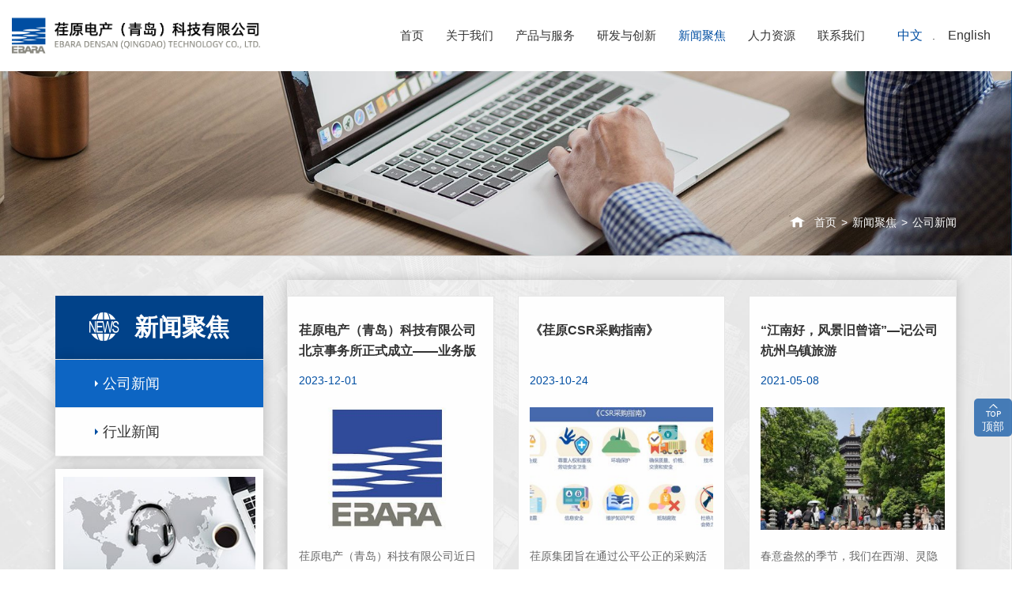

--- FILE ---
content_type: text/html; charset=utf-8
request_url: http://www.edq-ebara.com/news/company-news.html
body_size: 36094
content:
<!DOCTYPE html>
<html lang="zh-CN">

<head>
    <meta charset="UTF-8">
    <meta http-equiv="X-UA-Compatible" content="IE=edge,chrome=1">
    <meta name="renderer" content="webkit">
    <meta name="viewport" content="width=device-width, initial-scale=1.0, user-scalable=no">
    <meta name="theme-color" content="#bf3030">
                <title>公司新闻 - 荏原电产(青岛)科技有限公司</title>
        <meta name="keywords" content="公司新闻,荏原电产(青岛)科技有限公司">
        <meta name="description" content="公司新闻,荏原电产(青岛)科技有限公司">
            <!-- MEAT 信息 -->    <link rel="stylesheet" href="/tpl/cn_ebara/assets/js/bootstrap/css/bootstrap.min.css">
    <link rel="stylesheet" href="/tpl/cn_ebara/assets/js/animate.css/animate.min.css">
    <link rel="stylesheet" href="/tpl/cn_ebara/assets/js/jquery.fancybox/jquery.fancybox.css">
    <link rel="stylesheet" type="text/css" href="/tpl/cn_ebara/assets/js/slick/slick.css" />
    <link rel="stylesheet" href="/tpl/cn_ebara/assets/css/style.css">
</head>

<body>
        
        
        
        
        
        
    <div class="header">
        <div class="logo">
            <a href="/"><img src="/res/cn/20250621/72abba8ff5f124de.png" /></a>
        </div>
        <button class="nav-collapse nav-collapse-xs" id="nav-btn">
            <span class="btn-line"></span>
            <span class="btn-line"></span>
            <span class="btn-line"></span>
        </button>
        <div class="language">
            <ul>
                <li class="cn active"><a href="http://www.edq-ebara.com/">中文</a></li>
                <li class="en"><a href="http://en.edq-ebara.com/">English</a></li>
            </ul>
        </div>
        <div class="nav nav-show">
            <div class="tbl">
                <div class="tbl-cell">
                    <ul class="nav-list1">
                                                                                                                                                <li>
                                                                                                    <a href="/">首页</a>
                                                                            </li>
                                                                                                                        <li class="more">
                                                                                                    <a href="/company-profile.html">关于我们</a>
                                                                                    <ul class="nav-list2">
                                                                                                    <li>
                                                        <a href="/company-profile.html">公司简介</a>
                                                    </li>
                                                                                                    <li>
                                                        <a href="/organizational-structure.html">组织结构</a>
                                                    </li>
                                                                                                    <li>
                                                        <a href="/development-path.html">发展历程</a>
                                                    </li>
                                                                                                    <li>
                                                        <a href="/honor.html">荣誉资质</a>
                                                    </li>
                                                                                                    <li>
                                                        <a href="/culture.html">企业文化</a>
                                                    </li>
                                                                                                    <li>
                                                        <a href="/production-office.html">荏原制作所</a>
                                                    </li>
                                                                                                    <li>
                                                        <a href="/china.html">荏原中国公司</a>
                                                    </li>
                                                                                            </ul>
                                                                            </li>
                                                                                                                        <li class="more">
                                                                                                    <a href="/product.html">产品与服务</a>
                                                                                    <ul class="nav-list2">
                                                                                                    <li>
                                                                                                                    <a href="/product/c1.html">盘柜制造</a>
                                                                                                                                                                            <ul class="nav-list3">
                                                                                                                                    <li>
                                                                                                                                                                                                                            <a href="/zhi-zhao-neng-li-01.html?bid=2">制造能力</a>
                                                                                                                                            </li>
                                                                                                                                    <li>
                                                                                                                                                                                                                            <a href="/product/c1-2.html?bid=2">产品展示</a>
                                                                                                                                            </li>
                                                                                                                            </ul>
                                                                                                            </li>
                                                                                                    <li>
                                                                                                                    <a href="/product/c2.html">自控工程</a>
                                                                                                                                                                            <ul class="nav-list3">
                                                                                                                                    <li>
                                                                                                                                                                                                                            <a href="/122.html?bid=2">垃圾焚烧控制系统</a>
                                                                                                                                            </li>
                                                                                                                                    <li>
                                                                                                                                                                                                                            <a href="/123.html?bid=2">水行业控制系统</a>
                                                                                                                                            </li>
                                                                                                                                    <li>
                                                                                                                                                                                                                            <a href="/121.html?bid=2">工厂自动化及MES系统</a>
                                                                                                                                            </li>
                                                                                                                            </ul>
                                                                                                            </li>
                                                                                                    <li>
                                                                                                                    <a href="/product/c3.html">工业物联网及控制器</a>
                                                                                                                                                                            <ul class="nav-list3">
                                                                                                                                    <li>
                                                                                                                                                                                                                            <a href="/product/c3-1.html?bid=2">智能控制器</a>
                                                                                                                                            </li>
                                                                                                                                    <li>
                                                                                                                                                                                                                            <a href="/product/c3-2.html?bid=2">工业物联网平台</a>
                                                                                                                                            </li>
                                                                                                                                    <li>
                                                                                                                                                                                                                            <a href="/product/c3-3.html?bid=2">智能制造与MES系统</a>
                                                                                                                                            </li>
                                                                                                                            </ul>
                                                                                                            </li>
                                                                                            </ul>
                                                                            </li>
                                                                                                                        <li class="more">
                                                                                                    <a href="/technology-center.html">研发与创新</a>
                                                                                                                                                                            <ul class="nav-list2">
                                                <li><a href="/technology-center.html">技术中心</a></li>
                                                <li><a href="/technological-innovation.html">技术创新</a></li>
                                                <li><a href="/technological-innovation.html#knowledge">自主知识产权</a></li>
                                            </ul>
                                                                            </li>
                                                                                                                        <li class="active more">
                                                                                                    <a href="/news.html">新闻聚焦</a>
                                                                                    <ul class="nav-list2">
                                                                                                    <li>
                                                        <a href="/news/company-news.html">公司新闻</a>
                                                    </li>
                                                                                                    <li>
                                                        <a href="/news/industry-news.html">行业新闻</a>
                                                    </li>
                                                                                            </ul>
                                                                            </li>
                                                                                                                        <li class="more">
                                                                                                    <a href="/recruitment-ads.html">人力资源</a>
                                                                                    <ul class="nav-list2">
                                                                                                    <li>
                                                        <a href="/recruitment-ads.html">招聘公告</a>
                                                    </li>
                                                                                                    <li>
                                                        <a href="/employing-concept.html">用人理念</a>
                                                    </li>
                                                                                                    <li>
                                                        <a href="/recruitment-process.html">招聘流程</a>
                                                    </li>
                                                                                            </ul>
                                                                            </li>
                                                                                                                        <li class="more">
                                                                                                    <a href="/contact.html">联系我们</a>
                                                                                    <ul class="nav-list2">
                                                                                                    <li>
                                                        <a href="/contact.html">联系我们</a>
                                                    </li>
                                                                                                    <li>
                                                        <a href="/privacy-policy.html">隐私政策</a>
                                                    </li>
                                                                                            </ul>
                                                                            </li>
                                            </ul>
                </div>
            </div>
            <button class="nav-collapse nav-collapse-1" id="nav-xs-btn">
                <span class="btn-line"></span>
                <span class="btn-line"></span>
                <span class="btn-line"></span>
            </button>
            <div class="nav-2">
                <div class="nav-top">
                    <div class="back-btn back-btn2"></div>
                    <b class="nav-title">一级标题</b>
                    <button class="nav-collapse nav-collapse-2" id="nav2-btn">
                        <span class="btn-line"></span>
                        <span class="btn-line"></span>
                        <span class="btn-line"></span>
                    </button>
                </div>
                <div class="content">
                    <ul class="nav2-list2">
                    </ul>
                </div>
            </div>
            <div class="nav-3">
                <div class="nav-top">
                    <div class="back-btn back-btn3"></div>
                    <b class="nav-title">一级标题</b>
                    <button class="nav-collapse nav-collapse-2" id="nav2-btn">
                        <span class="btn-line"></span>
                        <span class="btn-line"></span>
                        <span class="btn-line"></span>
                    </button>
                </div>
                <div class="content">
                    <ul class="nav3-list3">
                    </ul>
                </div>
            </div>
        </div>
    </div>

            <div class="banner banner-in">
            <div class="slickbanner">
                <a class="item">
                                            <img src="/data/thumb/res/slide/f751bd90a3e62616.jpg_20190910095450_1920x0.jpg" />
                                    </a>
            </div>
            <div class="text-in">
                <div class="container">
                    <div class="location">
                        <ul>
                                                                                            <li><a href="/">首页</a></li>
                                <li><a href="javascript:;">新闻聚焦</a></li>
                                                                                                    <li><a href="/news/company-news.html">公司新闻</a></li>
                                                            
                        </ul>
                    </div>
                </div>
            </div>
        </div>
    <div class="wrapper">
    <div class="container">
        <div class="row">
            <div class="col-xs-12 col-md-4 col-lg-3 wow fadeInLeft" data-wow-duration="1s">
    <div class="wrapper-left">
        <div class="title-wrapper title-wrapper-news">
                            <b>新闻聚焦</b>
                    </div>
                    <div class="sidenav">
                        <ul>
                                                                                                <li class="active">
                                <a href="/news/company-news.html">公司新闻</a>
                                                            </li>
                                                    <li class="">
                                <a href="/news/industry-news.html">行业新闻</a>
                                                            </li>
                                                            </ul>
            </div>
        <div class="sider-contact">
                        <div class="pic">
                <img src="/data/thumb/res/cn/20190910/881935530324f30b.jpg_20190910113454_275x150.jpg" alt="荏原电产（青岛）科技有限公司" />
            </div>
            <div class="note">
                <b>综合服务</b>
                <p>邮箱: </p>
                <p><a href="mailto:office@edq-ebara.com">office@edq-ebara.com</a></p>
                <p><br></p>
                <b>售后服务</b>
                <p>邮箱: </p>
                <p><a href="mailto:service@edq-ebara.com">service@edq-ebara.com</a></p>
            </div>
        </div>
    </div>
</div>
            <div class="col-xs-12 col-md-8 col-lg-9 wow fadeInRight" data-wow-duration="1s">
                <div class="wrap wrap-news">
                    <div class="news">
                        <div class="row">
                                                            <div class="col-xs-12 col-sm-6 col-lg-4 itembox">
                                    <a class="item" href="/284.html">
                                        <b>荏原电产（青岛）科技有限公司北京事务所正式成立——业务版图再拓，助力京津冀地区发展</b>
                                        <span class="date">2023-12-01</span>
                                        <div class="img-box">
                                            <img class="lazy" src="/data/thumb/res/cn/20231201/dadc1c276bb63e56.png_20231201091828_300x200.jpg" width="300" height="200" alt="荏原电产（青岛）科技有限公司北京事务所正式成立——业务版图再拓，助力京津冀地区发展" />
                                        </div>
                                        <p>荏原电产（青岛）科技有限公司近日在北京设立了全新的事务所。这一重要举措标志着公司在国内市场的战略布局再上新台阶，将更全面地满足京津冀地区客户的需求。</p>
                                        <span class="more">更多>></span>
                                    </a>
                                </div>
                                                            <div class="col-xs-12 col-sm-6 col-lg-4 itembox">
                                    <a class="item" href="/283.html">
                                        <b>《荏原CSR采购指南》</b>
                                        <span class="date">2023-10-24</span>
                                        <div class="img-box">
                                            <img class="lazy" src="/data/thumb/res/cn/20231024/4c6dc184cdc673ce.png_20231024150455_300x200.jpg" width="300" height="200" alt="《荏原CSR采购指南》" />
                                        </div>
                                        <p>荏原集团旨在通过公平公正的采购活动与商业合作伙伴建立长期合作关系，实现共同发展。</p>
                                        <span class="more">更多>></span>
                                    </a>
                                </div>
                                                            <div class="col-xs-12 col-sm-6 col-lg-4 itembox">
                                    <a class="item" href="/278.html">
                                        <b>“江南好，风景旧曾谙”—记公司杭州乌镇旅游</b>
                                        <span class="date">2021-05-08</span>
                                        <div class="img-box">
                                            <img class="lazy" src="/data/thumb/res/cn/20210508/90804fb4d7d9a30c.jpg_20210508095701_300x200.jpg" width="300" height="200" alt="“江南好，风景旧曾谙”—记公司杭州乌镇旅游" />
                                        </div>
                                        <p>春意盎然的季节，我们在西湖、灵隐寺、乌镇留下了欢歌笑语，也带回了美好的江南记忆。</p>
                                        <span class="more">更多>></span>
                                    </a>
                                </div>
                                                            <div class="col-xs-12 col-sm-6 col-lg-4 itembox">
                                    <a class="item" href="/275.html">
                                        <b>＜CSR宣言＞ 不变初心，行稳致远</b>
                                        <span class="date">2021-02-24</span>
                                        <div class="img-box">
                                            <img class="lazy" src="/data/thumb/res/cn/20231201/dadc1c276bb63e56.png_20231201091828_300x200.jpg" width="300" height="200" alt="＜CSR宣言＞ 不变初心，行稳致远" />
                                        </div>
                                        <p>2020年，新冠疫情席卷全球，包括日本、美国在内的主要经济体深受疫情打击，经济萎缩，经济总量骤然转向负增长。正如风水利机械公司野路总裁所认为的“如何正确应对瞬息万变的社会要求，成为了企业存续的关键”。</p>
                                        <span class="more">更多>></span>
                                    </a>
                                </div>
                                                            <div class="col-xs-12 col-sm-6 col-lg-4 itembox">
                                    <a class="item" href="/274.html">
                                        <b>成都市政府领导拜访荏原电产(青岛)科技有限公司</b>
                                        <span class="date">2020-07-25</span>
                                        <div class="img-box">
                                            <img class="lazy" src="/data/thumb/res/cn/20200725/ba2cd64152cc9659.jpg_20200725125426_300x200.jpg" width="300" height="200" alt="成都市政府领导拜访荏原电产(青岛)科技有限公司" />
                                        </div>
                                        <p>7月17日，成都市副市长刘筱柳等一行7人来到荏原电产(青岛)科技有限公司，就中日生态环保合作事宜展开深入交流。</p>
                                        <span class="more">更多>></span>
                                    </a>
                                </div>
                                                            <div class="col-xs-12 col-sm-6 col-lg-4 itembox">
                                    <a class="item" href="/273.html">
                                        <b>＜CSR宣言＞ 技术+热诚，我们制胜的法宝</b>
                                        <span class="date">2020-02-25</span>
                                        <div class="img-box">
                                            <img class="lazy" src="/data/thumb/res/cn/20231201/dadc1c276bb63e56.png_20231201091828_300x200.jpg" width="300" height="200" alt="＜CSR宣言＞ 技术+热诚，我们制胜的法宝" />
                                        </div>
                                        <p>2019年末，风水利机械公司野路总裁发表了题为“技术・热忱・世界-用技术与诚意为世界服务”的新年CSR宣言，野路总裁要求大家“遵照代表荏原集团普遍价值观的荏原风格以及CSR方针”、“通过提供我们的技术与诚意，共同支持社会发展”。</p>
                                        <span class="more">更多>></span>
                                    </a>
                                </div>
                                                    </div>
                    </div>
                    <div class="page">
    <ul>
                                   <li class="prev">
                    <a href="/news/company-news.html?"></a>
                </li>
                                                <li class="active">
                    <a href="javascript:;">1</a>
                </li>
                                                <li>
                    <a href="/news/company-news.html?pageid=2">2</a>
                </li>
                                                <li>
                    <a href="/news/company-news.html?pageid=3">3</a>
                </li>
                                                <li>
                    <a href="/news/company-news.html?pageid=4">4</a>
                </li>
                                                <li>
                    <a href="/news/company-news.html?pageid=5">5</a>
                </li>
                                                <li>
                    <a href="/news/company-news.html?pageid=6">6</a>
                </li>
                                                <li class="next">
                    <a href="/news/company-news.html?pageid=2"></a>
                </li>
                        </ul>
</div>
                </div>
            </div>
        </div>
    </div>
</div>
<div class="footer">
    <div class="container">
        <div class="foot">
            <ul>
                <li class="on">
                    <div class="item item-1">
                        <div class="title-foot">
                            <h3>关于我们</h3>
                        </div>
                        <div class="info-down">
                                                            <a href="/company-profile.html">公司简介</a>
                                                            <a href="/organizational-structure.html">组织结构</a>
                                                            <a href="/development-path.html">发展历程</a>
                                                            <a href="/honor.html">荣誉资质</a>
                                                            <a href="/culture.html">企业文化</a>
                                                            <a href="/production-office.html">荏原制作所</a>
                                                            <a href="/china.html">荏原中国公司</a>
                                                    </div>
                    </div>
                </li>
                <li class="on">
                    <div class="item item-1">
                        <div class="title-foot">
                            <h3>产品与服务</h3>
                        </div>
                        <div class="info-down">
                                                            <a href="/product/c1.html">盘柜制造</a>
                                                            <a href="/product/c2.html">自控工程</a>
                                                            <a href="/product/c3.html">工业物联网及控制器</a>
                                                    </div>
                    </div>
                </li>
                <li class="on">
                    <div class="item item-1">
                        <div class="title-foot">
                            <h3>工业物联网</h3>
                        </div>
                        <div class="info-down">
                                                            <a href="/product/c3-1.html">智能控制器</a>
                                                            <a href="/product/c3-2.html">工业物联网平台</a>
                                                            <a href="/product/c3-3.html">智能制造与MES系统</a>
                                                    </div>
                    </div>
                </li>
                <li class="on">
                    <div class="item item-1">
                        <div class="title-foot">
                            <h3>相关链接</h3>
                        </div>
                        <div class="info-down">
                            <a href="http://www.yu-con.com" target="_blank">御控云平台<span>www.yu-con.com</span></a>
                        </div>
                    </div>
                </li>
                <li class="on">
                    <div class="item item-2">
                        <div class="info-down">
                            <div class="erweima">
                                <p>公司公众号</p>
                                <div class="pic">
                                    <div class="img-box">
                                        <img src="/res/cn/20190910/0d699e84f0ffb097.jpg" alt="荏原电产（青岛）科技有限公司" />
                                    </div>
                                </div>
                            </div>
                            <div class="erweima">
                                <p>御控云平台公众号</p>
                                <div class="pic">
                                    <div class="img-box">
                                        <img src="/res/cn/20190910/feee652b7fce84f4.jpg" alt="荏原电产（青岛）科技有限公司" />
                                    </div>
                                </div>
                            </div>
                            <div class="erweima">
                                <p>钉钉企业名片</p>
                                <div class="pic">
                                    <div class="img-box">
                                        <img src="/res/slide/dbfabb7d7361f070.jpg" alt="荏原电产（青岛）科技有限公司" />
                                    </div>
                                </div>
                            </div>
                        </div>
                    </div>
                </li>
            </ul>
        </div>
        <div class="foot-message">
            <div class="m-left">
                <img src="/res/cn/20190910/0d2443b23b5a9e94.png" alt="荏原电产（青岛）科技有限公司" />
            </div>
            <div class="m-right">
                <a class="link" href="/privacy-policy.html">隐私政策</a>
                <form action="/product.html">
                    <input type="text" placeholder="输入内容..." name="keywords" id="keywords" />
                    <button class="btn submit"></button>
                </form>
            </div>
        </div>
    </div>
    <div class="copyright">
        <div class="container">
            <p>
                © 2019 荏原电产（青岛）科技有限公司 版权所有                <a href="https://beian.miit.gov.cn" target="_blank">&nbsp;&nbsp;鲁ICP备14005795号&nbsp;&nbsp;</a>                <script type="text/javascript">var cnzz_protocol = (("https:" == document.location.protocol) ? "https://" : "http://");document.write(unescape("%3Cspan id='cnzz_stat_icon_1278014883'%3E%3C/span%3E%3Cscript src='" + cnzz_protocol + "s9.cnzz.com/z_stat.php%3Fid%3D1278014883%26show%3Dpic' type='text/javascript'%3E%3C/script%3E"));</script>&nbsp;&nbsp;
                <a href="http://www.hicheng.net/" target="_blank">技术支持：海诚互联&nbsp;&nbsp;</a>
            </p>
        </div>
    </div>
</div>
<div class="online-wrap">
    <div class="online">
        <a class="iconfont icon-arrow-top" id="gotop" href="javascript:;">顶部</a>
    </div>
</div>
<div class="loadjs">
    <script src="/tpl/cn_ebara/assets/js/jquery-1.11.0.min.js"></script>
    <script src="/tpl/cn_ebara/assets/js/jquery.lazyload/jquery.lazyload.min.js"></script>
    <script src="/tpl/cn_ebara/assets/js/jquery.fancybox/jquery.fancybox.min.js"></script>
    <script src="/tpl/cn_ebara/assets/js/wow.min.js"></script>
    <script src="/tpl/cn_ebara/assets/js/jquery.countup.min.js"></script>
    <script src="/tpl/cn_ebara/assets/js/slick/slick1.9.js"></script>
    <script src="/tpl/cn_ebara/assets/js/bootstrap/js/html5shiv.js"></script>
    <script src="/tpl/cn_ebara/assets/js/bootstrap/js/respond.min.js"></script>
    <script src="/tpl/cn_ebara/assets/main.js"></script>
    </div>
</body>

</html>


--- FILE ---
content_type: text/css
request_url: http://www.edq-ebara.com/tpl/cn_ebara/assets/css/style.css
body_size: 123353
content:
/**
 * style.less
 * 层叠样式表
 */
.ff
{
    font-family: 'iconfont' !important;
}
.clearfix
{
    zoom: 1;
}
.clearfix:after
{
    display: block;
    visibility: hidden;
    clear: both;

    height: 0;

    content: '';
}
*[data-type='iframe'],
*[data-fancybox],
.slick-slide:focus,
a:link
{
    outline: none !important;
}
.slick-slide
{
    outline: none;
}
.slick-slide a
{
    outline: none !important;
}
@font-face
{
    font-family: 'iconfont';

    src: url('../fonts/iconfont.eot?t=1481266234445');
    src: url('../fonts/iconfont.eot?t=1481266234445#iefix') format('embedded-opentype'), url('../fonts/iconfont.woff?t=1481266234445') format('woff'), url('../fonts/iconfont.ttf?t=1481266234445') format('truetype'), url('../fonts/iconfont.svg?t=1481266234445#iconfont') format('svg');
}
@-ms-viewport
{
    width: auto !important;
}
body
{
    font-family: 'Microsoft YaHei', 'WenQuanYi Micro Hei', 'PingFang SC', 'Hiragino Sans GB', 'Heiti SC', Arial, 'Helvetica Neue', Helvetica, sans-serif;
    font-size: 14px;
    font-weight: normal;
    font-weight: 500;

    color: #333;

    -webkit-font-smoothing: antialiased;
    -moz-osx-font-smoothing: grayscale;
}
body.fixed
{
    position: fixed;

    overflow: hidden;

    width: 100%;
    height: 100%;
}
body.searchactive
{
    position: fixed;

    overflow: hidden;

    width: 100%;
    height: 100%;
}
@media (min-width: 1350px)
{
    .container
    {
        width: 1320px;
    }
}
@media (min-width: 1470px)
{
    .container
    {
        width: 1440px;
    }
}
@media (max-width: 767px)
{
    .col-xs-6:nth-child(2n+1)
    {
        padding-right: 7.5px;
    }
    .col-xs-6:nth-child(2n)
    {
        padding-left: 7.5px;
    }
}
li,
ol,
ul
{
    list-style: none;
}
a
{
    color: inherit;
}
a:hover,
a:link,
a:visited
{
    text-decoration: none;

    color: inherit;
}
input[type=number]
{
    -moz-appearance: textfield;
}
input[type=number]::-webkit-inner-spin-button,
input[type=number]::-webkit-outer-spin-button
{
    margin: 0;

    -webkit-appearance: none;
}
ul
{
    margin: 0;
    padding: 0;
}
button,
input,
textarea
{
    resize: none;

    border: none;
    outline: none;
}
a
{
    text-decoration: none;

    color: inherit;
}
a:hover
{
    text-decoration: none;

    color: inherit;
}
a:visited,
a:link
{
    text-decoration: none;

    color: inherit;
}
.img-box
{
    position: relative;

    display: block;
    overflow: hidden;

    height: 0;
    padding-bottom: 100%;
}
.img-box img
{
    position: absolute;
    top: 0;
    left: 0;

    display: block;

    width: 100%;
    height: 100%;
}
.img-box img[src=''],
.img-box img:not([src])
{
    opacity: 0;
    border: 0;
}
.header
{
    position: fixed;
    z-index: 10;
    top: 0;

    width: 100%;
    height: 90px;
    padding: 0 6%;

    -webkit-transition: all .4s;
            transition: all .4s;

    background-color: #fff;
}
@media (max-width: 1710px)
{
    .header
    {
        padding: 0 30px;
    }
}
@media (max-width: 1450px)
{
    .header
    {
        padding: 0 15px;
    }
}
@media (max-width: 1199px)
{
    .header
    {
        height: 70px;
    }
}
@media (max-width: 767px)
{
    .header
    {
        padding: 0 10px;
    }
}
.header .logo
{
    position: relative;

    float: left;

    height: 70px;
    margin-top: 10px;

    -webkit-transition: all .4s;
            transition: all .4s;
}
@media (max-width: 1450px)
{
    .header .logo
    {
        height: 60px;
        margin-top: 15px;
    }
}
@media (max-width: 1260px)
{
    .header .logo
    {
        height: 50px;
        margin-top: 20px;
    }
}
@media (max-width: 1199px)
{
    .header .logo
    {
        height: 60px;
        margin-top: 5px;
    }
}
@media (max-width: 767px)
{
    .header .logo
    {
        height: 40px;
        margin-top: 15px;
    }
}
@media (max-width: 360px)
{
    .header .logo
    {
        height: 34px;
        margin-top: 18px;
    }
}
.header .logo a
{
    display: block;

    height: 100%;
}
.header .logo img
{
    display: inline-block;

    height: 100%;
}
.header .language
{
    display: inline-block;
    float: right;
    overflow: hidden;

    margin-left: 2%;

    -webkit-transition: all .4s;
            transition: all .4s;
}
@media (max-width: 1570px)
{
    .header .language
    {
        margin-left: 15px;
    }
}
@media (max-width: 1199px)
{
    .header .language
    {
        margin-right: 30px;
        margin-left: 0;
    }
}
.header .language ul li
{
    display: inline-block;

    text-align: center;
}
.header .language ul li:first-child:after
{
    display: inline-block;

    content: '.';
    vertical-align: middle;
}
.header .language ul li a
{
    font-size: 16px;
    line-height: 90px;

    display: inline-block;

    padding: 0 12px;

    -webkit-transition: all .2s;
            transition: all .2s;
    vertical-align: middle;
}
@media (max-width: 1199px)
{
    .header .language ul li a
    {
        line-height: 70px;
    }
}
@media (max-width: 767px)
{
    .header .language ul li a
    {
        font-size: 14px;

        padding: 0 6px;
    }
}
@media (max-width: 400px)
{
    .header .language ul li a
    {
        font-size: 12px;

        padding: 0 2px;
    }
}
.header .language ul li:hover a,
.header .language ul li.active a
{
    color: #004ea2;
}
.header .nav-collapse
{
    position: absolute;
    z-index: 10;
    top: 6px;
    right: 10px;

    display: none;
    float: right;

    width: 20px;
    height: 40px;
    padding: 0;

    cursor: pointer;

    background: none;
}
@media (max-width: 1199px)
{
    .header .nav-collapse
    {
        display: block;

        margin-top: 8px;
    }
    .header .nav-collapse.nav-collapse-1
    {
        position: absolute;
        z-index: 9999;
        top: 10px;
        right: 20px;

        display: block;

        margin-top: 8px;

        border: none;
    }
    .header .nav-collapse.nav-collapse-1 .btn-line
    {
        background-color: #999 !important;
    }
}
@media only screen and (min-width: 768px) and (max-width: 991px)
{
    .header .nav-collapse.nav-collapse-xs:hover .btn-line
    {
        background-color: #000;
    }
}
.header .nav-collapse .btn-line
{
    position: absolute;
    left: 50%;

    width: 20px;
    height: 2px;

    -webkit-transition: all .5s ease;
            transition: all .5s ease;
    -webkit-transform: translateX(-50%);
        -ms-transform: translateX(-50%);
            transform: translateX(-50%);

    background-color: #999;
}
.header .nav-collapse .btn-line:nth-child(3),
.header .nav-collapse .btn-line:nth-child(1)
{
    position: absolute;

    display: block;

    width: 20px;
    height: 2px;

    content: '';
    -webkit-transition: all .5s ease;
            transition: all .5s ease;

    background-color: #999;
}
.header .nav-collapse .btn-line:nth-child(1)
{
    top: 35%;
}
.header .nav-collapse .btn-line:nth-child(2)
{
    top: 50%;
}
.header .nav-collapse .btn-line:nth-child(3)
{
    top: 65%;
}
.header .nav-collapse.active
{
    border-color: transparent;
}
.header .nav-collapse.active .btn-line
{
    background-color: #fff;
}
.header .nav-collapse.active .btn-line:nth-child(2)
{
    -webkit-transform: translateX(-50px);
        -ms-transform: translateX(-50px);
            transform: translateX(-50px);

    opacity: 0;
}
.header .nav-collapse.active .btn-line:nth-child(1)
{
    top: 50%;
    left: 50%;

    -webkit-transform: translateX(-50%) rotateZ(45deg);
        -ms-transform: translateX(-50%) rotate(45deg);
            transform: translateX(-50%) rotateZ(45deg);
}
.header .nav-collapse.active .btn-line:nth-child(3)
{
    top: 50%;
    left: 50%;

    -webkit-transform: translateX(-50%) rotateZ(-45deg);
        -ms-transform: translateX(-50%) rotate(-45deg);
            transform: translateX(-50%) rotateZ(-45deg);
}
@media (min-width: 1200px)
{
    .header .nav
    {
        display: inline-block;
        float: right;
    }
}
@media (max-width: 1199px)
{
    .header .nav
    {
        position: fixed;
        z-index: 9998;
        top: 0;
        left: 0;

        display: none;

        width: 100%;
        height: 100%;
        padding: 0 26px;

        -webkit-transition: left .3s;
                transition: left .3s;
        text-align: left;
        text-align: center;

        background: #fafafa;
        background-color: #000;
    }
    .header .nav .tbl
    {
        display: table;

        width: 100%;
        height: 100%;
    }
    .header .nav .tbl-cell
    {
        display: table-cell;

        height: 100%;

        vertical-align: middle;
    }
}
@media (max-width: 767px)
{
    .header .nav
    {
        width: 100%;
        padding: 30px;
    }
}
.header .nav.left-100
{
    left: -100%;
}
.header .nav.left-200
{
    left: -200%;
}
@media (min-width: 1200px)
{
    .header .nav .nav-list1 > li
    {
        float: left;
    }
    .header .nav .nav-list1 > li > a
    {
        font-size: 16px;
        line-height: 90px;

        position: relative;

        display: block;
        overflow: hidden;

        padding: 0 25px;

        -webkit-transition: all .4s;
                transition: all .4s;
    }
    .header .nav .nav-list1 > li:hover > a,
    .header .nav .nav-list1 > li.active > a
    {
        color: #004ea2;
    }
    .header .nav .nav-list1 .nav-list2
    {
        position: absolute;
        z-index: 50;
        top: 100%;

        display: none;

        min-width: 120px;
        padding: 20px 0;

        text-align: center;

        background-color: rgba(255, 255, 255, .9);
        box-shadow: 0 5px 10px rgba(0, 0, 0, .1);
    }
    .header .nav .nav-list1 .nav-list2 li
    {
        position: relative;

        list-style: none;
    }
    .header .nav .nav-list1 .nav-list2 li > a
    {
        font-size: 14px;
        line-height: 30px;

        position: relative;
        z-index: 1;

        display: block;

        padding: 5px 20px;

        -webkit-transition: -webkit-transform .6s ease;
                transition: -webkit-transform .6s ease;
                transition:         transform .6s ease;
                transition:         transform .6s ease, -webkit-transform .6s ease;
    }
    .header .nav .nav-list1 .nav-list2 li > a:hover
    {
        text-decoration: underline;

        color: #004ea2;
    }
    .header .nav .nav-list1 .nav-list2 li img
    {
        max-width: 400px;
    }
    .header .nav .nav-list1 .nav-list3
    {
        position: absolute;
        top: -20px;
        left: 100%;

        display: none;

        min-width: 280px;
        padding: 20px 0;

        text-align: left;

        background-color: rgba(255, 255, 255, .8);
        box-shadow: 0 5px 10px rgba(0, 0, 0, .1);
    }
    .header .nav .nav-list1 .nav-list3 li > a
    {
        line-height: 30px;

        padding: 0 20px;
    }
}
@media (min-width: 1200px) and (max-width: 1570px)
{
    .header .nav .nav-list1 > li > a
    {
        padding: 0 20px;
    }
}
@media (min-width: 1200px) and (max-width: 1450px)
{
    .header .nav .nav-list1 > li > a
    {
        font-size: 15px;

        padding: 0 14px;
    }
}
@media (max-width: 1199px)
{
    .header .nav .nav-list1
    {
        margin: 20px 0;

        opacity: 0;
    }
    .header .nav .nav-list1 > li
    {
        -webkit-transform: translateX(-25px);
            -ms-transform: translateX(-25px);
                transform: translateX(-25px);

        opacity: 0;
    }
    .header .nav .nav-list1 > a
    {
        font-size: 20px;

        color: #fff;
    }
}
@media (max-width: 1199px)
{
    .header .nav .nav-list2,
    .header .nav .nav-list3
    {
        display: none;
    }
    .header .nav .nav-list2 a,
    .header .nav .nav-list3 a
    {
        font-size: 16px;
        line-height: 2;

        margin-top: 5px;

        color: #fff;
    }
}
.header .nav .nav-list2 a,
.header .nav .nav-list3 a
{
    display: block;
}
@media (max-height: 580px)
{
    .header .nav .nav-list2 a,
    .header .nav .nav-list3 a
    {
        margin-top: 0;
    }
}
.header .nav-2,
.header .nav-3
{
    display: none;
}
@media (max-width: 1199px)
{
    .header .nav-2,
    .header .nav-3
    {
        position: absolute;
        z-index: 9999;
        top: 0;

        display: block;
        overflow: hidden;

        width: 100%;
        height: 100%;
        padding: 20px;

        -webkit-transition: left .3s;
                transition: left .3s;
        text-align: left;
        text-align: center;

        color: #fff;
        background: #fafafa;
        background-color: #000;
    }
}
.header .nav-2 .nav-top .back-btn:before,
.header .nav-3 .nav-top .back-btn:before
{
    font-family: 'iconfont';
    font-size: 26px;

    content: '\e9b5';
}
.header .nav-2 .nav-top .nav-title,
.header .nav-3 .nav-top .nav-title
{
    font-size: 24px;

    margin: 0;

    text-transform: uppercase;
}
@media (max-width: 767px)
{
    .header .nav-2 .nav-top .nav-title,
    .header .nav-3 .nav-top .nav-title
    {
        font-size: 20px;

        width: 100%;
    }
}
.header .nav-2 .nav-top .nav-collapse-2 .btn-line,
.header .nav-3 .nav-top .nav-collapse-2 .btn-line
{
    background-color: #fff;
}
.header .nav-2 .content,
.header .nav-3 .content
{
    overflow: auto;

    height: 80%;
    margin-top: 12%;
}
@media (max-width: 767px)
{
    .header .nav-2 .content ul,
    .header .nav-3 .content ul
    {
        padding: 0 15px;
    }
}
.header .nav-2 .content ul li,
.header .nav-3 .content ul li
{
    font-size: 18px;
    line-height: 50px;

    margin: 25px 0;

    text-align: left;
}
@media (max-width: 767px)
{
    .header .nav-2 .content ul li,
    .header .nav-3 .content ul li
    {
        margin: 0;
    }
}
.header .nav-2 .content ul li.more,
.header .nav-3 .content ul li.more
{
    position: relative;
}
.header .nav-2 .content ul li.more:after,
.header .nav-3 .content ul li.more:after
{
    font-family: 'iconfont' !important;
    font-size: 16px;

    position: absolute;
    top: 50%;
    right: 0;

    content: '\e72f';
    -webkit-transform: translateY(-50%);
        -ms-transform: translateY(-50%);
            transform: translateY(-50%);

    color: #fff;
}
.header .nav-2 .content ul li a,
.header .nav-3 .content ul li a
{
    display: block;
}
.header .nav-2
{
    left: 100%;
}
.header .nav-3
{
    left: 200%;
}
.header .nav-3 .content ul li
{
    font-size: 18px;
}
.header .fade-out ul
{
    text-align: left;
}
@media only screen and (min-width: 768px) and (max-width: 1199px)
{
    .header .fade-out ul
    {
        padding: 0 5%;
    }
}
@media (max-width: 1199px)
{
    .header .fade-out ul .pic
    {
        display: none !important;
    }
}
@media (max-width: 1199px)
{
    .header .fade-out ul.nav-list1
    {
        opacity: 1;
    }
    .header .fade-out ul.nav-list1 a
    {
        color: #fff;
    }
    .header .fade-out ul.nav-list1 > li
    {
        position: relative;

        margin: 20px 0;
    }
    .header .fade-out ul.nav-list1 > li.act
    {
        -webkit-transition: all .4s;
                transition: all .4s;
        -webkit-transform: translateX(0);
            -ms-transform: translateX(0);
                transform: translateX(0);

        opacity: 1;
    }
    .header .fade-out ul.nav-list1 > li.more:after
    {
        font-family: 'iconfont';
        font-size: 18px;

        position: absolute;
        top: 50%;
        right: 0;

        margin-top: -14px;

        content: '\e72f';

        color: #fff;
    }
    .header .fade-out ul.nav-list1 > li > a
    {
        font-size: 20px;
        line-height: 2.5;

        display: block;

        text-transform: uppercase;
    }
    .header .fade-out ul.nav-list1 .nav-list2 > li > a
    {
        font-size: 20px;
    }
}
@media (max-width: 1199px) and (max-width: 767px)
{
    .header .fade-out ul.nav-list1 > li
    {
        margin: 0;
    }
}
@media (max-width: 1199px) and (max-height: 768px)
{
    .header .fade-out ul.nav-list1 .nav-list2 > li > a
    {
        font-size: 18px;
    }
}
@media (max-width: 1199px) and (max-width: 480px)
{
    .header .fade-out ul.nav-list1 .nav-list2 > li > a
    {
        font-size: 14px;
    }
}
.header .fade-out ul.nav2-list2 h4
{
    font-size: 20px;
    line-height: 50px;
}
.header .xs-language
{
    position: absolute;
    z-index: 9;
    bottom: 30px;
    left: 35px;
}
@media (min-width: 1200px)
{
    .header .xs-language
    {
        display: none;
    }
}
.header .xs-language a
{
    font-size: 16px;

    color: #fff;
}
.header .xs-language span
{
    margin: 0 5px;

    color: #fff;
}
.header .search-box
{
    position: fixed;
    z-index: 888;
    top: 100%;
    left: 0;

    display: none;
    overflow: hidden;

    width: 100%;
    height: 100%;
    margin-top: 20px;
    margin-top: 0;
    margin-right: 10px;
    padding: 0 3%;

    background-color: rgba(0, 78, 162, .96);
}
.header .search-box .search
{
    line-height: 40px;

    overflow: hidden;
    zoom: 1;

    width: 240px;

    border: 1px solid #dbdbdb;
    border-radius: 40px;
}
.header .search-box .search:after
{
    display: block;
    visibility: hidden;
    clear: both;

    height: 0;

    content: '';
}
.header .search-box .input-text
{
    float: left;

    height: 38px;
    padding-left: 10%;

    background: none;
}
@media (min-width: 768px)
{
    .header .search-box .input-text
    {
        width: 100%;
        padding: 0 50px 0 3%;
    }
}
.header .search-box .input-submit
{
    line-height: 36px;

    float: right;

    width: 50px;

    -webkit-animation: fadeInLeft 1s 0s ease both;
            animation: fadeInLeft 1s 0s ease both;

    background: none;
}
.header .search-box .input-submit:before
{
    font-family: 'iconfont' !important;
    font-size: 22px;

    content: '\e626';

    color: #fff;
}
@media (min-width: 768px)
{
    .header .search-box .input-submit
    {
        position: absolute;
        right: 0;
        bottom: 20px;
    }
}
.header .search-box.search-xs
{
    width: 100%;
    margin: 0;

    border-right: 30px solid transparent;
    border-left: 30px solid transparent;
    background: none;
}
@media (min-width: 1200px)
{
    .header .search-box.search-xs
    {
        display: none;
    }
}
@media (max-width: 1199px)
{
    .header .search-box.search-xs
    {
        position: absolute;
        z-index: 0;
        top: auto;
        right: 0;
        bottom: 0;
        bottom: 30px;

        display: inline-block;

        height: 34px;
    }
}
.header .search-box.search-xs.show
{
    z-index: 66;
}
.header .search-box.search-xs.show .search
{
    left: 0;
}
.header .search-box.search-xs .search
{
    position: absolute;
    z-index: 888;
    top: 0;
    left: 120%;

    width: 100%;

    -webkit-transition: left .3s;
            transition: left .3s;

    border-color: #fff;
    background: #fff;
}
@media (max-width: 360px)
{
    .header .search-box.search-xs form .input-text
    {
        width: 74%;
    }
}
@media (max-width: 767px)
{
    .header .search-box.search-xs form .input-text
    {
        padding-left: 5%;
    }
}
.header .search-box.search-xs .input-submit
{
    line-height: 34px;

    background: #fff;
}
.header .search-box.search-xs .input-submit:before
{
    color: #104384;
}
.header .search-icon
{
    position: absolute;
    z-index: 10;
    top: 18px;
    left: 15px;

    display: inline-block;

    cursor: pointer;
}
.header .search-icon:before
{
    font-family: 'iconfont' !important;
    font-size: 18px;

    content: '\e660';

    color: #004ea2;
}
.header .search-lg
{
    top: 0;
}
.header .search-lg .logo
{
    margin-top: 20px;
    margin-left: 0;
}
.header .search-lg .search
{
    position: absolute;
    top: 50%;
    right: 0;
    left: 0;

    width: 100%;
    max-width: 90%;
    margin: auto;
    padding: 0 10px;

    -webkit-transform: translateY(-50%);
        -ms-transform: translateY(-50%);
            transform: translateY(-50%);

    border: none;
    border-bottom: 1px solid rgba(255, 255, 255, .8);
    border-radius: 0;
}
.header .search-lg .search p
{
    margin-bottom: 50px;

    -webkit-animation: zoomIn 1s 0s ease both;
            animation: zoomIn 1s 0s ease both;
    text-align: center;
    letter-spacing: 2px;

    color: #fff;
}
.header .search-lg .input-text
{
    font-size: 20px;
    line-height: 30px;

    width: 80%;
    height: 60px;
    padding: 0;
    padding-bottom: 30px;

    -webkit-animation: zoomIn 1s 0s ease both;
            animation: zoomIn 1s 0s ease both;
    text-align: center;

    color: #fff;
}
.header .search-lg .close-btn
{
    position: fixed;
    top: 34px;
    right: 18%;

    cursor: pointer;
}
@media (max-width: 1440px)
{
    .header .search-lg .close-btn
    {
        right: 8%;
    }
}
.header .search-lg .close-btn:before
{
    font-size: 20px;

    content: '\2716';

    color: #fff;
}
.header .find
{
    display: none;
    float: right;

    margin-top: 18px;

    cursor: pointer;
    -webkit-transition: all .4s;
            transition: all .4s;
    text-align: center;
}
@media (max-width: 1199px)
{
    .header .find
    {
        display: block;

        margin-right: 10px;
    }
}
.header .find:before
{
    font-family: 'iconfont';
    font-size: 16px;
    line-height: 32px;

    display: block;

    width: 34px;
    height: 34px;

    content: '\e626';

    color: #999;
    border: 1px solid #ccc;
    border-radius: 50%;
}
@media (max-width: 1199px)
{
    .header .right
    {
        display: inline-block;
        float: right;

        margin-right: 0;
    }
}
.header .back-btn
{
    position: absolute;
    left: 15px;
}
.header.fixed-header
{
    height: 70px;

    box-shadow: 0 0 10px rgba(0, 0, 0, .1);
}
.header.fixed-header .logo
{
    height: 60px;
    margin-top: 5px;
}
@media (max-width: 1450px)
{
    .header.fixed-header .logo
    {
        height: 50px;
        margin-top: 10px;
    }
}
@media (max-width: 1260px)
{
    .header.fixed-header .logo
    {
        height: 40px;
        margin-top: 15px;
    }
}
@media (max-width: 1199px)
{
    .header.fixed-header .logo
    {
        height: 60px;
        margin-top: 5px;
    }
}
@media (max-width: 767px)
{
    .header.fixed-header .logo
    {
        height: 40px;
        margin-top: 15px;
    }
}
@media (max-width: 360px)
{
    .header.fixed-header .logo
    {
        height: 34px;
        margin-top: 18px;
    }
}
.header.fixed-header .nav .nav-list1 > li > a
{
    line-height: 70px;
}
.header.fixed-header .language ul li a
{
    line-height: 70px;
}
.online-wrap .btn
{
    line-height: 36px;

    position: fixed;
    z-index: 9;
    right: 0;
    bottom: 0;

    width: 40px;
    height: 40px;
    padding: 0;

    -webkit-transform-origin: center center;
        -ms-transform-origin: center center;
            transform-origin: center center;
    text-align: center;

    border-radius: 0;
    background-color: rgba(0, 0, 0, .7);
}
@media (min-width: 992px)
{
    .online-wrap .btn
    {
        display: none;
    }
}
.online-wrap .btn:before
{
    font-family: 'iconfont' !important;
    font-size: 18px;

    display: inline-block;

    content: '\e6d2';
    -webkit-transition: -webkit-transform .3s;
            transition: -webkit-transform .3s;
            transition:         transform .3s;
            transition:         transform .3s, -webkit-transform .3s;

    color: #fff;
}
.online-wrap .btn.active:before
{
    -webkit-transform: rotateZ(225deg);
        -ms-transform: rotate(225deg);
            transform: rotateZ(225deg);
}
.online-wrap .code-pic
{
    position: fixed;
    z-index: 101;
    right: 45px;
    bottom: 180px;

    display: none;

    max-width: 120px;
}
.online-wrap .code-pic .pic-box
{
    padding: 5px;

    background-color: #fff;
}
.online-wrap .code-pic img
{
    display: block;

    max-width: 100%;
}
.online-wrap .online
{
    position: fixed;
    z-index: 8;
    right: 0;
    bottom: 23%;

    -webkit-transition: right .3s;
            transition: right .3s;
}
@media (max-width: 991px)
{
    .online-wrap .online
    {
        right: 0px;
        bottom: 0px;
    }
    .online-wrap .online.active
    {
        right: 0;
    }
}
.online-wrap .online a
{
    font-size: 14px;
    line-height: 20px;

    position: relative;

    display: block;

    width: 48px;
    height: 48px;
    margin: 2px 0;
    padding-top: 5px;

    -webkit-transition: all .4s;
            transition: all .4s;
    text-align: center;

    color: #fff;
    border-radius: 5px;
    background-color: rgba(0, 78, 162, .7);
}
.online-wrap .online a:before
{
    font-size: 22px;

    display: block;

    color: #fff;
}
@media (min-width: 992px)
{
    .online-wrap .online a:hover
    {
        background-color: #004ea2;
    }
}
@media (max-width: 767px)
{
    .online-wrap .online a
    {
        line-height: 40px;

        width: 40px;
        height: 40px;
    }
    .online-wrap .online a:before
    {
        font-size: 20px;
    }
}
@media (min-width: 992px)
{
    .online-wrap .online .icon-phone:hover .phone-num
    {
        right: 100%;
    }
}
.online-wrap .online .icon-phone .phone-num
{
    position: absolute;
    z-index: -1;
    top: 0;
    right: -300px;

    padding-right: 5px;

    -webkit-transition: right .3s;
            transition: right .3s;
    white-space: nowrap;
}
.online-wrap .online .icon-phone .phone-num p
{
    margin: 0;
    padding: 0 10px;

    color: #fff;
    background-color: #063c75;
    box-shadow: 0 0 6px 0 rgba(0, 0, 0, .12);
}
.online-wrap .online .code:before
{
    font-size: 24px;
}
@media (max-width: 767px)
{
    .online-wrap .online .code:before
    {
        font-size: 22px;
    }
}
.online-wrap .online .code .mask
{
    position: absolute;
    z-index: 10;
    top: 0;
    right: 100%;

    display: none;

    width: 130px;
    height: 130px;
    padding-right: 5px;
}
.online-wrap .online .code .mask .mask-box
{
    border: 1px solid #e5e5e5;
    background-color: #fff;
}
.online-wrap .online .code .mask img
{
    display: block;

    width: 100%;
}
.online-wrap .online .code .mask p
{
    font-size: 13px;
    line-height: 16px;

    margin: 5px 0 8px 0;

    color: #888;
}
.online-wrap .icon-qq:before
{
    font-family: 'iconfont' !important;

    content: '\e62d';
}
.online-wrap .icon-weixin:before
{
    font-family: 'iconfont' !important;

    content: '\e604';
}
.online-wrap .icon-message:before
{
    font-family: 'iconfont' !important;

    content: '\e6a4';
}
.online-wrap .icon-skype:before
{
    font-family: 'iconfont' !important;

    content: '\e6b7';
}
.online-wrap .icon-whatsapp:before
{
    font-family: 'iconfont' !important;

    content: '\e751';
}
.online-wrap .icon-phone:before
{
    font-family: 'iconfont' !important;

    content: '\e61c';
}
.online-wrap .icon-arrow-top:before
{
    font-family: 'iconfont' !important;

    content: '\e614';
}
.banner
{
    font-size: 0;

    position: relative;

    overflow: hidden;

    width: 100%;
    margin-top: 90px;
}
@media (max-width: 1199px)
{
    .banner
    {
        margin-top: 70px;
    }
}
@media (max-width: 1199px)
{
    .banner .slickbanner
    {
        width: 120%;
        max-width: 120%;
        margin-left: -10%;
    }
}
/* @media (max-width: 991px)
{
    .banner .slickbanner
    {
        width: 130%;
        max-width: 130%;
        margin-left: -15%;
    }
} */
.banner .item
{
    display: block;
}
.banner .slick-arrow
{
    position: absolute;
    z-index: 9;
    top: 50%;
    left: 5%;

    padding: 0;

    cursor: pointer;
    -webkit-transform: translateY(-50%);
        -ms-transform: translateY(-50%);
            transform: translateY(-50%);

    background: none;
}
@media (max-width: 1199px)
{
    .banner .slick-arrow
    {
        left: 45%;
        top: auto;
        bottom: 0px;
    }
}
.banner .slick-arrow:before
{
    font-family: 'iconfont' !important;
    font-size: 16px;
    line-height: 86px;

    display: block;

    width: 35px;
    height: 86px;

    content: '\e601';
    -webkit-transition: all .4s;
            transition: all .4s;
    text-align: center;

    color: #fff;
    background: rgba(0, 0, 0, .51);
}
@media (max-width: 1199px)
{
    .banner .slick-arrow:before
    {
        font-size: 16px;
        line-height: 30px;

        width: 20px;
        height: 30px;

    }
}
.banner .slick-arrow.slick-next
{
    right: 5%;
    left: auto;
}
@media (max-width: 1199px)
{
    .banner .slick-arrow.slick-next
    {
        right: 45%;
    }
}
.banner .slick-arrow.slick-next:before
{
    content: '\e827';
}
.banner .slick-arrow:hover:before
{
    background: #004ea2;
}
.banner img
{
    display: block;

    width: 100%;
}
.banner-in
{
    border-bottom: 1px solid #d9d9d9;
}
.banner-in .text-in
{
    position: absolute;
    bottom: 30px;

    width: 100%;
}
@media (max-width: 1199px)
{
    .banner-in .text-in
    {
        bottom: 10px;
    }
}
.banner-in .location
{
    text-align: right;
}
.banner-in .location ul:before
{
    font-family: 'iconfont' !important;
    font-size: 14px;

    display: inline-block;

    margin-right: 10px;

    content: '\e633';
    vertical-align: middle;

    color: #fff;
}
.banner-in .location ul li
{
    display: inline-block;

    vertical-align: middle;
}
.banner-in .location ul li:after
{
    font-size: 14px;

    display: inline-block;

    margin: 0 6px;

    content: '>';
    vertical-align: middle;

    color: #fff;
}
.banner-in .location ul li:last-child:after
{
    display: none;
}
.banner-in .location ul li a
{
    font-size: 14px;
    line-height: 24px;

    display: inline-block;

    vertical-align: middle;

    color: #fff;
}
.banner-in .location ul li a:hover
{
    text-decoration: underline;
}
.box
{
    overflow: hidden;

    padding: 90px 0;
}
@media (max-width: 991px)
{
    .box
    {
        padding: 60px 0;
    }
}
.title
{
    text-align: center;
}
.title b
{
    font-size: 36px;
    line-height: 1;

    display: block;

    text-transform: uppercase;

    color: #004ea2;
}
@media (max-width: 991px)
{
    .title b
    {
        font-size: 24px;
    }
}
.title p
{
    font-size: 16px;
    line-height: 1.75;

    max-width: 1230px;
    margin: 0 auto;
    margin-top: 20px;
}
@media (max-width: 991px)
{
    .title p
    {
        font-size: 14px;

        margin-top: 10px;
    }
}
.box-about
{
    /*background: url(../images/about_bg.jpg) no-repeat center fixed;*/
    background-size: cover;
}
@media (max-width: 1199px)
{
    .box-about
    {
        background: url(../images/about_bg.jpg) no-repeat center;
        background-size: cover;
    }
}
.box-about .title-about
{
    position: relative;
}
.box-about .title-about img
{
    max-width: 100%;
}
@media (max-width: 991px)
{
    .box-about .title-about img
    {
        display: none;
    }
}
.box-about .title-about .tt
{
    position: absolute;
    top: 50%;
    left: 40px;

    -webkit-transform: translateY(-50%);
        -ms-transform: translateY(-50%);
            transform: translateY(-50%);
}
@media (max-width: 991px)
{
    .box-about .title-about .tt
    {
        position: relative;
        top: 0;
        left: 0;

        -webkit-transform: translateY(0);
            -ms-transform: translateY(0);
                transform: translateY(0);
    }
}
.box-about .title-about b
{
    font-size: 36px;
    line-height: 1.11111111;

    display: block;

    color: #004ea2;
}
@media (max-width: 991px)
{
    .box-about .title-about b
    {
        font-size: 24px;
    }
}
.box-about .title-about p
{
    font-size: 16px;
    line-height: 1.875;

    margin: 14px 0 0 0;

    color: #666;
}
.box-about .about
{
    padding-left: 60px;
}
@media (max-width: 991px)
{
    .box-about .about
    {
        padding-left: 30px;
    }
}
@media (max-width: 767px)
{
    .box-about .about
    {
        margin-top: 30px;
        padding-left: 0;
    }
}
.box-about .about .text p
{
    font-size: 16px;
    line-height: 2.125;

    margin: 0;
}
@media (max-width: 991px)
{
    .box-about .about .text p
    {
        font-size: 14px;
    }
}
.box-about .about .more
{
    margin-top: 70px;
}
@media (max-width: 991px)
{
    .box-about .about .more
    {
        margin-top: 40px;
    }
}
.box-about .about .more a
{
    font-size: 16px;
    line-height: 45px;

    display: inline-block;

    height: 45px;
    padding: 0 40px;

    color: #fff;
    background-color: #004ea2;
}
@media (max-width: 991px)
{
    .box-about .about .more a
    {
        font-size: 15px;
    }
}
.box-about .about .more a:after
{
    font-family: 'iconfont' !important;

    margin-left: 10px;

    content: '\e649';
}
.box-product .product
{
    margin-top: 40px;
}
.box-product .product ul
{
    font-size: 0;
}
.box-product .product ul li
{
    display: inline-block;

    width: 33.33333333%;
    padding: 1px;

    vertical-align: top;
}
@media (max-width: 991px)
{
    .box-product .product ul li
    {
        width: 50%;
    }
}
@media (max-width: 767px)
{
    .box-product .product ul li
    {
        width: 100%;
    }
}
.box-product .product .item
{
    position: relative;

    display: block;
    overflow: hidden;

    padding: 0 10px 10px 10px;

    -webkit-transition: all .6s;
            transition: all .6s;

    background-color: #f6f6f6;
}
.box-product .product .item .title-product
{
    position: absolute;
    z-index: 2;
    top: 0;
    left: 0;

    width: 100%;

    -webkit-transition: all .6s;
            transition: all .6s;
    text-align: center;

    background-color: #f6f6f6;
}
.box-product .product .item .title-product b
{
    font-size: 26px;
    line-height: 90px;

    display: block;
    display: -webkit-box;
    overflow: hidden;

    height: 90px;

    -webkit-box-orient: vertical;
    -webkit-line-clamp: 1;
}
@media (max-width: 991px)
{
    .box-product .product .item .title-product b
    {
        font-size: 18px;
        line-height: 50px;

        height: 50px;
    }
}
.box-product .product .item .pic
{
    overflow: hidden;

    border: 1px solid #e5e5e5;
}
.box-product .product .item .pic .img-box
{
    padding-bottom: 74.19354839%;

    -webkit-transition: all .6s;
            transition: all .6s;
    -webkit-transform: translateY(40px);
        -ms-transform: translateY(40px);
            transform: translateY(40px);
}
@media (max-width: 991px)
{
    .box-product .product .item .pic .img-box
    {
        -webkit-transform: translateY(20px);
            -ms-transform: translateY(20px);
                transform: translateY(20px);
    }
}
.box-product .product .item .maskbg
{
    position: absolute;
    top: 0;
    left: 0;

    width: 100%;
    height: 100%;

    -webkit-transition: all .6s;
            transition: all .6s;

    opacity: 0;
    background-color: rgba(0, 78, 162, .95);
}
.box-product .product .item .maskbg .mask
{
    position: absolute;
    top: 50%;

    width: 100%;
    padding: 0 8%;

    -webkit-transition: all .6s;
            transition: all .6s;
    -webkit-transform: translateY(0%);
        -ms-transform: translateY(0%);
            transform: translateY(0%);
    text-align: center;
}
.box-product .product .item .maskbg .mask b
{
    font-size: 26px;
    line-height: 30px;

    display: block;
    display: -webkit-box;
    overflow: hidden;

    height: 30px;

    color: #fff;

    -webkit-box-orient: vertical;
    -webkit-line-clamp: 1;
}
.box-product .product .item .maskbg .mask p
{
    font-size: 16px;
    line-height: 30px;

    display: -webkit-box;
    overflow: hidden;

    height: 120px;
    margin: 30px 0;

    color: #fff;

    -webkit-box-orient: vertical;
    -webkit-line-clamp: 4;
}
.box-product .product .item .maskbg .mask span.more
{
    font-size: 24px;
    line-height: 50px;

    display: inline-block;

    width: 50px;
    height: 50px;

    text-align: center;

    color: #004ea2;
    border-radius: 50%;
    background-color: #fff;
}
.box-product .product .item .maskbg .mask span.more:after
{
    font-family: 'iconfont' !important;

    content: '\e649';
}
@media (min-width: 1200px)
{
    .box-product .product .item:hover
    {
        background-color: #004ea2;
    }
    .box-product .product .item:hover .title-product
    {
        -webkit-transform: translateY(-90px);
            -ms-transform: translateY(-90px);
                transform: translateY(-90px);
    }
    .box-product .product .item:hover .pic .img-box
    {
        -webkit-transform: translateY(0px);
            -ms-transform: translateY(0px);
                transform: translateY(0px);
    }
    .box-product .product .item:hover .maskbg
    {
        opacity: 1;
    }
    .box-product .product .item:hover .maskbg .mask
    {
        -webkit-transform: translateY(-50%);
            -ms-transform: translateY(-50%);
                transform: translateY(-50%);
    }
}
.box-industrial
{
    padding-top: 0;
}
.box-industrial .itembox
{
    position: relative;

    display: block;

    margin-top: 60px;

    -webkit-transition: all .5s;
            transition: all .5s;
    text-align: center;
}
.box-industrial .itembox .item .pic,
.box-industrial .itembox .itemhover .pic
{
    border: 2px solid #c9c9c9;
}
.box-industrial .itembox .item .pic .img-box,
.box-industrial .itembox .itemhover .pic .img-box
{
    padding-bottom: 74.19354839%;
}
.box-industrial .itembox .item .note,
.box-industrial .itembox .itemhover .note
{
    padding: 22px 10px;
}
.box-industrial .itembox .item .note b,
.box-industrial .itembox .itemhover .note b
{
    font-size: 24px;
    line-height: 30px;

    display: block;
    display: -webkit-box;
    overflow: hidden;

    height: 30px;

    -webkit-box-orient: vertical;
    -webkit-line-clamp: 1;
}
@media (max-width: 991px)
{
    .box-industrial .itembox .item .note b,
    .box-industrial .itembox .itemhover .note b
    {
        font-size: 18px;
    }
}
.box-industrial .itembox .item .note p,
.box-industrial .itembox .itemhover .note p
{
    font-size: 16px;
    line-height: 22px;

    display: -webkit-box;
    overflow: hidden;

    height: 44px;
    margin: 12px 0 0 0;

    -webkit-box-orient: vertical;
    -webkit-line-clamp: 2;
}
@media (max-width: 991px)
{
    .box-industrial .itembox .item .note p,
    .box-industrial .itembox .itemhover .note p
    {
        font-size: 14px;
    }
}
.box-industrial .itembox .item .icon-industrial,
.box-industrial .itembox .itemhover .icon-industrial
{
    position: relative;
}
.box-industrial .itembox .item .icon-industrial:before,
.box-industrial .itembox .itemhover .icon-industrial:before
{
    font-family: 'iconfont' !important;
    font-size: 26px;
    line-height: 52px;

    position: relative;
    z-index: 2;

    display: block;

    width: 52px;
    height: 52px;
    margin: 0 auto;

    content: '\e6ad';

    color: #999;
    border: 2px solid #c9c9c9;
    border-radius: 50%;
    background-color: #fff;
}
.box-industrial .itembox .itemhover .icon-industrial:before{
    border-color: #004ea2 ;
}
.box-industrial .itembox .item .icon-industrial:after,
.box-industrial .itembox .itemhover .icon-industrial:after
{
    position: absolute;
    top: -webkit-calc(50% - 1px);
    top:         calc(50% - 1px);
    left: 0;

    display: block;

    width: 100%;
    height: 2px;

    content: '';

    background-color: #c9c9c9;
}
.box-industrial .itembox .item
{
    -webkit-transition: all .5s;
            transition: all .5s;
}
.box-industrial .itembox .itemhover
{
    position: absolute;
    z-index: 2;
    top: 0;

    width: 100%;
    padding: 30px;

    -webkit-transition: all .5s;
            transition: all .5s;

    opacity: 0;
    background-color: #fff;
}
.box-industrial .itembox .itemhover .pic
{
    border: none;
}
.box-industrial .itembox .itemhover .icon-industrial:before
{
    font-size: 20px;

    content: '\e649';

    color: #fff;
    background-color: #004ea2;
}
.box-industrial .itembox .itemhover .icon-industrial:after
{
    background-color: #004ea2;
}
.box-industrial .itembox-znzz .item .icon-industrial:before
{
    content: '\e6e2';
}
.box-industrial .itembox-znkzq .item .icon-industrial:before
{
    content: '\e654';
}
@media (min-width: 1200px)
{
    .box-industrial .itembox:hover
    {
        z-index: 2;

        -webkit-transform: scale(1.11);
            -ms-transform: scale(1.11);
                transform: scale(1.11);
    }
    .box-industrial .itembox:hover .item
    {
        opacity: 0;
    }
    .box-industrial .itembox:hover .itemhover
    {
        opacity: 1;
        box-shadow: 0 0 10px rgba(0, 0, 0, .15);
    }
}
.box-partner
{
    background: url(../images/partner_bg.jpg) no-repeat center;
    background-size: cover;
}
.box-partner .slick-partner
{
    position: relative;

    margin: 0 -10px;
    margin-top: 20px;
    padding-bottom: 120px;
}
.box-partner .slick-partner .slick-slide
{
    padding: 0 10px;
}
.box-partner .slick-partner .item
{
    overflow: hidden;

    margin-top: 20px;

    border-radius: 6px;
}
.box-partner .slick-partner .item .img-box
{
    padding-bottom: 50%;
}
.box-partner .slick-partner .slick-arrow
{
    position: absolute;
    bottom: 0;
    left: 50%;

    padding: 0;

    cursor: pointer;
    -webkit-transform: translateX(-120%);
        -ms-transform: translateX(-120%);
            transform: translateX(-120%);

    background: none;
}
.box-partner .slick-partner .slick-arrow:before
{
    font-family: 'iconfont' !important;
    font-size: 14px;
    line-height: 40px;

    display: block;

    width: 42px;
    height: 42px;

    content: '\e601';

    color: #fff;
    border: 1px solid #fff;
    border-radius: 50%;
    background-color: #626262;
}
.box-partner .slick-partner .slick-arrow.slick-next
{
    right: 50%;
    left: auto;

    -webkit-transform: translateX(120%);
        -ms-transform: translateX(120%);
            transform: translateX(120%);
}
.box-partner .slick-partner .slick-arrow.slick-next:before
{
    content: '\e827';
}
.box-partner .slick-partner .slick-arrow:hover:before
{
    border-color: #004ea2;
    background-color: #004ea2;
}
.footer
{
    font-size: 0;

    position: relative;

    background-color: #01438b;
}
.footer .foot
{
    position: relative;
    z-index: 2;

    padding: 90px 0 70px;
}
@media (max-width: 1199px)
{
    .footer .foot
    {
        padding: 0 0 30px 0;
    }
}
.footer .foot > ul
{
    padding: 0;

    text-align: justify;
    text-justify: distribute-all-lines;
}
.footer .foot > ul:after
{
    display: inline-block;
    overflow: hidden;

    width: 100%;
    height: 0;
    margin: 0;

    content: '';
}
@media (max-width: 1199px)
{
    .footer .foot > ul:after
    {
        display: none;
    }
}
@media (max-width: 1199px)
{
    .footer .foot > ul
    {
        display: block;
        overflow: hidden;

        margin: 0 -15px;
    }
}
@media (min-width: 1200px)
{
    .footer .foot > ul > li
    {
        display: inline-block;

        vertical-align: top;
        word-break: break-all;
    }
}
@media (max-width: 1199px)
{
    .footer .foot > ul > li
    {
        display: inline-block;

        width: 25%;
        margin-right: -4px;
        padding: 0 15px;

        vertical-align: top;
    }
}
@media (max-width: 991px)
{
    .footer .foot > ul > li
    {
        width: 100%;
    }
}
.footer .foot > ul > li h3
{
    font-size: 20px;
    line-height: 30px;

    margin: 0;

    color: #fff;
}
@media (max-width: 991px)
{
    .footer .foot > ul > li h3
    {
        font-size: 18px;
    }
    .footer .foot > ul > li h3:after
    {
        font-family: 'iconfont' !important;
        font-size: 14px;

        float: right;

        content: '\e628';
    }
}
.footer .foot > ul > li .item
{
    text-align: left;
}
@media (max-width: 1199px)
{
    .footer .foot > ul > li .item
    {
        margin-top: 30px;
    }
}
.footer .foot > ul > li .item-1 a
{
    font-size: 14px;
    line-height: 30px;

    position: relative;

    display: block;

    padding-left: 14px;

    -webkit-transition: all .2s;
            transition: all .2s;

    color: rgba(255, 255, 255, .65);
}
.footer .foot > ul > li .item-1 a:before
{
    position: absolute;
    top: 12px;
    left: 0;

    display: block;

    width: 0;
    height: 0;

    content: '';

    border-width: 4px 0 4px 4px;
    border-style: solid;
    border-color: transparent transparent transparent #fff;
}
.footer .foot > ul > li .item-1 a span
{
    display: block;
}
.footer .foot > ul > li .item-1 a:hover
{
    color: #fff;
}
.footer .foot > ul > li .item-2 .erweima
{
    display: inline-block;

    margin-left: 20px;

    text-align: center;
    vertical-align: top;
}
@media (max-width: 991px)
{
    .footer .foot > ul > li .item-2 .erweima
    {
        width: 33.33333333%;
        margin-right: 0;
        margin-left: 0;
    }
}
.footer .foot > ul > li .item-2 .erweima p
{
    font-size: 16px;
    line-height: 1.5;

    color: #fff;
}
@media (max-width: 991px)
{
    .footer .foot > ul > li .item-2 .erweima p
    {
        font-size: 14px;
    }
}
@media (max-width: 375px)
{
    .footer .foot > ul > li .item-2 .erweima p
    {
        font-size: 12px;
    }
}
.footer .foot > ul > li .item-2 .erweima .pic
{
    width: 126px;
    padding: 0 2px;
}
@media (max-width: 991px)
{
    .footer .foot > ul > li .item-2 .erweima .pic
    {
        width: auto;
    }
}
.footer .foot > ul > li .item-2 .info-down
{
    margin-top: 0 !important;
}
@media (max-width: 991px)
{
    .footer .foot > ul > li .item-2 .info-down
    {
        display: block !important;
    }
}
.footer .foot > ul > li .info-down
{
    margin-top: 20px;
}
@media (max-width: 991px)
{
    .footer .foot > ul > li .info-down
    {
        display: none;

        padding-bottom: 10px;
    }
}
.footer .foot > ul > li .info-down img
{
    max-width: 100%;
}
.footer .foot > ul > li.current .title-foot h3:after
{
    content: '\e623';
}
.footer .foot-message
{
    overflow: hidden;

    padding: 10px 0;

    border-top: 1px solid rgba(255, 255, 255, .14);
    border-bottom: 1px solid rgba(255, 255, 255, .14);
}
.footer .foot-message .m-left
{
    display: inline-block;
}
.footer .foot-message .m-left img
{
    max-width: 100%;
}
.footer .foot-message .m-right
{
    display: inline-block;
    float: right;

    margin-top: 10px;
}
@media (max-width: 767px)
{
    .footer .foot-message .m-right
    {
        display: block;
        float: none;
    }
}
.footer .foot-message .m-right .link
{
    font-size: 16px;
    font-weight: bold;
    line-height: 50px;

    display: inline-block;

    padding: 0 26px;

    -webkit-transition: all .2s;
            transition: all .2s;
    vertical-align: middle;

    color: #fff;
    background-color: #003867;
}
.footer .foot-message .m-right .link:after
{
    font-family: 'iconfont' !important;
    font-size: 20px;
    font-weight: normal;

    display: inline-block;

    margin-left: 16px;
    margin-left: 14px;

    content: '\e62e';
    -webkit-transform: rotate(-90deg);
        -ms-transform: rotate(-90deg);
            transform: rotate(-90deg);
    vertical-align: middle;
}
.footer .foot-message .m-right .link:hover
{
    background-color: #063c75;
}
.footer .foot-message .m-right form
{
    position: relative;

    display: inline-block;

    width: 400px;
    margin-left: 70px;

    vertical-align: middle;
}
@media (max-width: 767px)
{
    .footer .foot-message .m-right form
    {
        width: 100%;
        margin-top: 10px;
        margin-left: 0;
    }
}
.footer .foot-message .m-right form input
{
    font-size: 14px;

    width: 100%;
    height: 40px;
    padding: 5px 20px;

    background-color: #fff;
}
.footer .foot-message .m-right form input::-webkit-input-placeholder,
.footer .foot-message .m-right form textarea::-webkit-input-placeholder
{
    color: #999;
}
.footer .foot-message .m-right form input:-o-placeholder,
.footer .foot-message .m-right form textarea:-o-placeholder
{
    color: #999;
}
.footer .foot-message .m-right form input::-moz-placeholder,
.footer .foot-message .m-right form textarea::-moz-placeholder
{
    color: #999;
}
.footer .foot-message .m-right form input:-ms-input-placeholder,
.footer .foot-message .m-right form textarea:-ms-input-placeholder
{
    color: #999;
}
.footer .foot-message .m-right form input:focus::-webkit-input-placeholder,
.footer .foot-message .m-right form textarea:focus::-webkit-input-placeholder
{
    color: #c5c5c5;
}
.footer .foot-message .m-right form input:focus::-o-placeholder,
.footer .foot-message .m-right form textarea:focus::-o-placeholder
{
    color: #c5c5c5;
}
.footer .foot-message .m-right form input:focus::-moz-placeholder,
.footer .foot-message .m-right form textarea:focus::-moz-placeholder
{
    color: #c5c5c5;
}
.footer .foot-message .m-right form input:focus::-ms-input-placeholder,
.footer .foot-message .m-right form textarea:focus::-ms-input-placeholder
{
    color: #c5c5c5;
}
.footer .foot-message .m-right form .submit
{
    font-size: 20px;

    position: absolute;
    top: 0;
    right: 0;

    width: 80px;
    height: 40px;
    padding: 0;

    -webkit-transition: all .2s;
            transition: all .2s;

    border-radius: 0;
    outline: none;
    background-color: #003867;
}
.footer .foot-message .m-right form .submit:after
{
    font-family: 'iconfont' !important;

    content: '\e86e';

    color: #fff;
}
.footer .foot-message .m-right form .submit:hover
{
    background-color: #063c75;
}
.footer .copyright
{
    padding: 30px 0;
}
@media (max-width: 767px)
{
    .footer .copyright
    {
        padding: 15px 0;

        text-align: center;
    }
}
.footer .copyright p
{
    font-size: 14px;
    line-height: 30px;

    margin: 0;

    color: #fff;
}
.footer .copyright p a
{
    display: inline-block;
    float: right;

    -webkit-transition: all .4s;
            transition: all .4s;
}
@media (max-width: 767px)
{
    .footer .copyright p a
    {
        display: block;
        float: none;
    }
}
.footer .copyright p a:hover
{
    text-decoration: underline;
}
.cart-icon
{
    line-height: 30px;

    position: fixed;
    z-index: 10;
    right: 5px;
    bottom: 50px;

    display: none;
}
@media (max-width: 991px)
{
    .cart-icon
    {
        z-index: 9;

        display: block;
    }
}
.cart-icon a
{
    line-height: 40px;

    display: block;

    width: 40px;
    height: 40px;

    text-align: center;

    border-radius: 50%;
    background-color: #004ea2;
}
.cart-icon a:before
{
    font-family: 'iconfont' !important;
    font-size: 18px;

    content: '\e603';
}
.cart-icon span
{
    font-size: 12px;
    line-height: 20px;

    position: absolute;
    z-index: 10;
    top: -6px;
    right: -3px;

    display: inline-block;

    width: 20px;
    height: 20px;

    vertical-align: super;

    color: #fff;
    border-radius: 50%;
    background-color: #333;
}
.cartpc-icon
{
    top: 20%;
    bottom: auto;

    display: block;
}
@media (max-width: 991px)
{
    .cartpc-icon
    {
        display: none !important;
    }
}
.wrapper
{
    overflow: hidden;

    padding: 50px 0 100px;

    background: url(../images/wrapper_bg.jpg) no-repeat center fixed;
    background-size: cover;
}
@media (max-width: 1199px)
{
    .wrapper
    {
        background: url(../images/wrapper_bg.jpg) no-repeat center;
        background-size: cover;
    }
}
@media (max-width: 991px)
{
    .wrapper
    {
        padding: 50px 0 70px;
    }
}
.wrap{
    box-shadow: 0 0 15px rgba(0, 0, 0, .2);
}
@media (max-width: 991px)
{
    .wrap
    {
        margin-top: 30px;
    }
}
.title-in
{
    text-align: center;
}
.title-in b
{
    font-size: 26px;

    display: block;
}
@media (max-width: 991px)
{
    .title-in b
    {
        font-size: 20px;
    }
}
.wrapper-left
{
    padding-right: 30px;
}
@media (max-width: 1350px)
{
    .wrapper-left
    {
        padding-right: 0;
    }
}
.wrapper-left .title-wrapper
{
    padding: 20px 10px;

    text-align: center;

    background-color: #014289;
}
@media (max-width: 991px)
{
    .wrapper-left .title-wrapper
    {
        padding: 10px;
    }
}
.wrapper-left .title-wrapper b
{
    font-size: 30px;
    line-height: 40px;

    display: inline-block;

    color: #fff;
}
@media (max-width: 991px)
{
    .wrapper-left .title-wrapper b
    {
        font-size: 20px;
        line-height: 30px;
    }
}
.wrapper-left .title-wrapper b:before
{
    font-family: 'iconfont' !important;
    font-size: 36px;
    font-weight: normal;

    float: left;

    margin-right: 20px;

    content: '\e83f';
}
.wrapper-left .title-wrapper-technology b:before
{
    content: '\e71a';
}
.wrapper-left .title-wrapper-news b:before
{
    content: '\e62b';
}
.wrapper-left .title-wrapper-join b:before
{
    content: '\e619';
}
.wrapper-left .title-wrapper-contact b:before
{
    content: '\e618';
}
.wrapper-left .title-wrapper-product b:before
{
    content: '\e656';
}
.wrapper-left .sidenav
{
    background-color: #fff;
    box-shadow: 0 0 15px rgba(0, 0, 0, .2);
}
.wrapper-left .sidenav > ul
{
    margin-top: 1px;
}
.wrapper-left .sidenav > ul > li
{
    border-bottom: 1px solid #f2f2f2;
}
@media (max-width: 991px)
{
    .wrapper-left .sidenav > ul > li
    {
        display: inline-block;

        vertical-align: top;
    }
}
.wrapper-left .sidenav > ul > li > a
{
    font-size: 18px;
    line-height: 30px;

    position: relative;

    display: block;

    padding: 15px 80px 15px 100px;

    -webkit-transition: all .2s;
            transition: all .2s;
}
@media (max-width: 1350px)
{
    .wrapper-left .sidenav > ul > li > a
    {
        padding: 15px 15px 15px 60px;
    }
}
@media (max-width: 991px)
{
    .wrapper-left .sidenav > ul > li > a
    {
        font-size: 15px;

        padding: 5px 15px 5px 30px;
    }
}
.wrapper-left .sidenav > ul > li > a:before
{
    position: absolute;
    top: 26px;
    left: 80px;

    display: block;

    width: 0;
    height: 0;

    content: '';

    border-width: 4px 0 4px 4px;
    border-style: solid;
    border-color: transparent transparent transparent #004ea2;
}
@media (max-width: 1350px)
{
    .wrapper-left .sidenav > ul > li > a:before
    {
        left: 40px;
    }
}
@media (max-width: 991px)
{
    .wrapper-left .sidenav > ul > li > a:before
    {
        top: 16px;
        left: 15px;
    }
}
.wrapper-left .sidenav > ul > li.active > a,
.wrapper-left .sidenav > ul > li:hover > a
{
    color: #fff;
    background-color: #0d65c3;
}
.wrapper-left .sidenav > ul > li.active > a:before,
.wrapper-left .sidenav > ul > li:hover > a:before
{
    border-color: transparent transparent transparent #fff;
}
.wrapper-left .sidenav > ul > li.active ul.level-2
{
    display: block;
}
.wrapper-left .sidenav > ul > li ul.level-2
{
    display: none;

    padding: 20px 0;
}
.wrapper-left .sidenav > ul > li ul.level-2 > li > a
{
    font-size: 16px;
    line-height: 30px;

    position: relative;

    display: block;

    padding: 5px 40px;
}
@media (max-width: 991px)
{
    .wrapper-left .sidenav > ul > li ul.level-2 > li > a
    {
        font-size: 14px;
        padding: 5px 50px;

        /* padding: 5px 15px 5px 15px; */
    }
}
.wrapper-left .sidenav > ul > li ul.level-2 > li > a:before
{
    margin-right: 4px;

    content: '-';
}
.wrapper-left .sidenav > ul > li ul.level-2 > li > a:after
{
    font-family: 'iconfont' !important;
    font-size: 14px;

    position: absolute;
    top: 5px;
    right: 30px;

    display: block;

    content: '\e632';
    -webkit-transition: all .4s;
            transition: all .4s;
}
.wrapper-left .sidenav > ul > li ul.level-2 > li.active ul.level-3
{
    display: block;
}

@media(max-width: 991px){
	.wrapper-left .sidenav > ul > li ul.level-2 > li.active ul.level-3
	{
	    padding: 0 50px;
	}
}
.wrapper-left .sidenav > ul > li ul.level-2 > li:hover > a,
.wrapper-left .sidenav > ul > li ul.level-2 > li.active > a
{
    color: #004ea2;
}
.wrapper-left .sidenav > ul > li ul.level-2 > li:hover > a:after,
.wrapper-left .sidenav > ul > li ul.level-2 > li.active > a:after
{
    -webkit-transform: rotate(90deg);
        -ms-transform: rotate(90deg);
            transform: rotate(90deg);
}
.wrapper-left .sidenav > ul > li ul.level-3
{
    display: none;
}
@media (max-width: 991px)
{
    .wrapper-left .sidenav > ul > li ul.level-3 li
    {
        display: inline-block;
    }
}
.wrapper-left .sidenav > ul > li ul.level-3 li a
{
    font-size: 14px;
    line-height: 26px;

    display: block;

    padding: 0 52px;
}
@media (max-width: 991px)
{
    .wrapper-left .sidenav > ul > li ul.level-3 li a
    {
        padding: 0 10px;
    }
}
.wrapper-left .sidenav > ul > li ul.level-3 li:hover a,
.wrapper-left .sidenav > ul > li ul.level-3 li.active a
{
    color: #004ea2;
}
.wrapper-left .sidenav-product > ul > li > a
{
    padding: 15px 30px 15px 60px;
}
.wrapper-left .sidenav-product > ul > li > a:before
{
    left: 30px;
}
@media (max-width: 1350px)
{
    .wrapper-left .sidenav-product > ul > li > a:before
    {
        left: 40px;
    }
}
@media (max-width: 991px)
{
    .wrapper-left .sidenav-product > ul > li > a:before
    {
        top: 16px;
        left: 15px;
    }
}
@media (max-width: 1350px)
{
    .wrapper-left .sidenav-product > ul > li > a
    {
        padding: 15px 15px 15px 60px;
    }
}
@media (max-width: 991px)
{
    .wrapper-left .sidenav-product > ul > li > a
    {
        font-size: 15px;

        padding: 5px 15px 5px 30px;
    }
}
@media (max-width: 991px)
{
    .wrapper-left .sidenav-product > ul > li.active
    {
        display: block;
    }
}
.wrapper-left .sider-contact
{
    margin-top: 16px;
    padding: 10px;

    background-color: #fff;box-shadow: 0 0 15px rgba(0, 0, 0, .2);
}
@media (max-width: 991px)
{
    .wrapper-left .sider-contact
    {
        display: none;
    }
}
.wrapper-left .sider-contact .pic img
{
    max-width: 100%;
}
.wrapper-left .sider-contact .note
{
    padding: 20px 6%;
}
.wrapper-left .sider-contact .note b
{
    font-size: 16px;
    line-height: 1.875;

    display: block;

    color: #004ea2;
}
.wrapper-left .sider-contact .note p
{
    font-size: 16px;
    line-height: 1.875;

    margin: 0;
}
.wrapper-left .sider-contact .note p a:hover
{
    text-decoration: underline;

    color: #004ea2;
}
.inside-nav
{
    position: relative;

    -webkit-user-select: none;
       -moz-user-select: none;
        -ms-user-select: none;
            user-select: none;
    text-align: center;

    background-color: #004ea2;
}
.inside-nav .nav-wrap
{
    position: relative;
    z-index: 2;

    overflow-x: auto;

    -webkit-overflow-scrolling: touch;
    /*定义滚动条轨道 内阴影+圆角*/
    /*定义滑块 内阴影+圆角*/
    /*滑块效果*/
}
.inside-nav .nav-wrap::-webkit-scrollbar
{
    width: 5px;
    height: 5px;

    background-color: #fefefe;
}
.inside-nav .nav-wrap::-webkit-scrollbar-track
{
    border-radius: 5px;
    background-color: #fefefe;
    -webkit-box-shadow: inset 0 0 6px rgba(0, 0, 0, .3);
}
.inside-nav .nav-wrap::-webkit-scrollbar-thumb
{
    border-radius: 5px;
    background-color: rgba(0, 0, 0, .1);
}
.inside-nav .nav-wrap::-webkit-scrollbar-thumb:hover
{
    border-radius: 5px;
    background: rgba(0, 0, 0, .3);
}
.inside-nav ul
{
    font-size: 0;

    position: relative;

    display: inline-block;

    white-space: nowrap;
}
.inside-nav ul li
{
    display: inline-block;
}
.inside-nav ul li:after
{
    position: relative;
    top: -5px;

    display: inline-block;

    width: 3px;
    height: 3px;

    content: '';
    vertical-align: middle;

    background-color: #333;
}
.inside-nav ul li:last-child:after
{
    display: none;
}
.inside-nav ul li a
{
    font-size: 14px;
    line-height: 44px;

    position: relative;

    display: inline-block;

    padding: 0 36px;

    color: #fff;
}
@media (max-width: 991px)
{
    .inside-nav ul li a
    {
        padding: 0 30px;
    }
}
@media (max-width: 767px)
{
    .inside-nav ul li a
    {
        padding: 0 20px;
    }
}
.inside-nav ul li.active a,
.inside-nav ul li:hover a
{
    font-weight: bold;
}
.wrap-about
{
    padding: 30px 50px 40px 50px;

    background-color: #fff;
}
@media (max-width: 991px)
{
    .wrap-about
    {
        padding: 30px 10px;
    }
}
.wrap-about .title-about b
{
    font-size: 30px;
    line-height: 1;

    display: block;
}
@media (max-width: 991px)
{
    .wrap-about .title-about b
    {
        font-size: 24px;
    }
}
.wrap-about .about .note p,
.wrap-about .about .text p
{
    font-size: 16px;
    line-height: 1.875;

    margin: 0;
}
@media (max-width: 991px)
{
    .wrap-about .about .note p,
    .wrap-about .about .text p
    {
        font-size: 15px;
    }
}
.wrap-about .about .note img,
.wrap-about .about .text img
{
    max-width: 100%;
}
.wrap-about .about .note
{
    margin-top: 20px;
}
.wrap-about .about .text
{
    margin-top: 30px;
    padding-top: 30px;

    border-top: 1px solid #dcdcdc;
}
.wrap-about .about .video
{
    position: relative;

    overflow: hidden;

    /*height: 343px;*/
    margin-top: 34px;
}
@media (max-width: 991px)
{
    .wrap-about .about .video
    {
        display: block;

        width: 100%;
    }
}
.wrap-about .about .video .video-box
{
    position: absolute;
    z-index: 1;
    top: 0;
    left: 0;

    overflow: hidden;

    width: 100%;
    height: 100%;

    text-align: center;
}
.wrap-about .about .video .iframe
{
    display: none;

    width: 100% !important;
    height: 100% !important;
}
.wrap-about .about .video .play
{
    line-height: 50px;

    position: absolute;
    bottom: 0;
    left: 0;

    display: inline-block;

    width: 50px;
    height: 50px;

    -webkit-transition: all .4s;
            transition: all .4s;
    text-align: center;

    color: #fff;
    background-color: #014289;
}
.wrap-about .about .video .play:before
{
    font-family: 'iconfont';
    font-size: 30px;
    font-weight: normal;

    display: block;

    content: '\e64c';

    color: #fff;
}
.wrap-about .about .video:hover .play
{
    background-color: #004ea2;
}
.wrap-organization
{
    padding: 40px 30px 80px 30px;

    background-color: #fff;
}
@media (max-width: 991px)
{
    .wrap-organization
    {
        padding: 30px 10px;
    }
}
.wrap-organization .title-organization
{
    text-align: center;
}
.wrap-organization .title-organization b
{
    font-size: 24px;
    line-height: 1.66666667;

    display: block;
}
@media (max-width: 991px)
{
    .wrap-organization .title-organization b
    {
        font-size: 18px;
    }
}
.wrap-organization .organization
{
    margin-top: 50px;
}
.wrap-organization .organization img
{
    max-width: 100%;
}
.wrap-history
{
    overflow: hidden;

    padding: 50px;

    background-color: #fff;
}
@media (max-width: 991px)
{
    .wrap-history
    {
        padding: 30px 10px;
    }
}
.wrap-history .title-history
{
    text-align: center;
}
.wrap-history .title-history b
{
    font-size: 30px;
    line-height: 1;

    display: block;
}
@media (max-width: 991px)
{
    .wrap-history .title-history b
    {
        font-size: 24px;
    }
}
.wrap-history .axis
{
    position: relative;

    margin-top: 80px;
}
@media (max-width: 991px)
{
    .wrap-history .axis
    {
        margin-top: 10px;
    }
}
.wrap-history .carousel-wrap
{
    position: relative;

    overflow: hidden;
}
@media only screen and (min-width: 768px)
{
    .wrap-history .carousel-wrap:before
    {
        position: absolute;
        top: 50%;
        left: 0;

        width: 100%;
        height: 1px;

        content: '';

        background-color: #d1d1d1;
    }
}
.wrap-history .carousel
{
    left: 0;

    -webkit-transition: .5s;
            transition: .5s;
}
.wrap-history .carousel .carousel-box
{
    width: 100%;
}
.wrap-history .carousel .carousel-even
{
    margin-left: 0;
}
.wrap-history .carousel .carousel-even .item
{
    position: relative;

    vertical-align: bottom;
}
.wrap-history .carousel .carousel-even .item:after
{
    position: absolute;
    bottom: -70px;
    left: 50%;

    display: block;

    width: 15px;
    height: 15px;

    content: '';

    background: url(../images/dot-1.jpg) no-repeat;
}
@media (max-width: 767px)
{
    .wrap-history .carousel .carousel-even .item:after
    {
        display: none;
    }
}
.wrap-history .carousel .carousel-even .item:before
{
    position: absolute;
    bottom: -42px;
    left: -webkit-calc(50% + 8px);
    left:         calc(50% + 8px);

    display: block;

    width: 1px;
    height: 26px;

    content: '';

    background-color: #dcdcdc;
}
@media (max-width: 767px)
{
    .wrap-history .carousel .carousel-even .item:before
    {
        display: none;
    }
}
.wrap-history .carousel .carousel-even .item-box:after
{
    bottom: 0;

    margin-bottom: -8px;

    -webkit-transform: rotate(-45deg);
        -ms-transform: rotate(-45deg);
            transform: rotate(-45deg);
}
@media only screen and (min-width: 768px)
{
    .wrap-history .carousel .carousel-odd
    {
        border-left: 160px solid transparent;
    }
}
@media only screen and (min-width: 768px) and (max-width: 1360px)
{
    .wrap-history .carousel .carousel-odd
    {
        border-left-width: 110px;
    }
}
@media only screen and (min-width: 768px) and (max-width: 991px)
{
    .wrap-history .carousel .carousel-odd
    {
        border-left-width: 84px;
    }
}
.wrap-history .carousel .carousel-odd .item
{
    margin-top: 60px;

    vertical-align: top;
}
@media (max-width: 767px)
{
    .wrap-history .carousel .carousel-odd .item
    {
        margin-top: 30px;
    }
}
.wrap-history .carousel .carousel-odd .item:after
{
    position: absolute;
    top: -7px;
    left: 50%;

    display: block;

    width: 15px;
    height: 15px;

    content: '';

    background: url(../images/dot-1.jpg) no-repeat;
}
@media (max-width: 767px)
{
    .wrap-history .carousel .carousel-odd .item:after
    {
        display: none;
    }
}
.wrap-history .carousel .carousel-odd .item:before
{
    position: absolute;
    top: 20px;
    left: -webkit-calc(50% + 8px);
    left:         calc(50% + 8px);

    display: block;

    width: 1px;
    height: 26px;

    content: '';

    background-color: #dcdcdc;
}
@media (max-width: 767px)
{
    .wrap-history .carousel .carousel-odd .item:before
    {
        display: none;
    }
}
.wrap-history .carousel .carousel-odd .item-box
{
    margin-top: 60px;
}
@media (max-width: 767px)
{
    .wrap-history .carousel .carousel-odd .item-box
    {
        margin-top: 30px;
    }
}
.wrap-history .carousel .production
{
    font-size: 0;

    position: relative;
}
.wrap-history .carousel .item
{
    font-size: 14px;

    position: relative;
    z-index: 5;

    display: inline-block;

    padding: 0 20px;

    -webkit-transition: opacity .3s;
            transition: opacity .3s;
}
@media only screen and (min-width: 768px)
{
    .wrap-history .carousel .item
    {
        width: 350px;

        opacity: 0;
    }
}
@media only screen and (min-width: 768px) and (max-width: 1360px)
{
    .wrap-history .carousel .item
    {
        width: 280px;
    }
}
@media only screen and (min-width: 768px) and (max-width: 991px)
{
    .wrap-history .carousel .item
    {
        width: 250px;
    }
}
@media (max-width: 767px)
{
    .wrap-history .carousel .item
    {
        display: block;

        width: 100%;
        margin-bottom: 0;
        padding: 0;
    }
}
.wrap-history .carousel .item .item-box
{
    position: relative;
}
.wrap-history .carousel .item .item-box .num span
{
    font-size: 22px;
    line-height: 50px;

    display: block;

    -webkit-transition: all .2s;
            transition: all .2s;
    text-align: center;

    color: #fff;
    border-radius: 10px 10px 0 0;
    background-color: #959595;
}
@media (max-width: 767px)
{
    .wrap-history .carousel .item .item-box .num span
    {
        font-size: 18px;
    }
}
.wrap-history .carousel .item .item-box .note
{
    padding: 20px;

    border-radius: 0 0 10px 10px;
    background-color: #eee;
}
.wrap-history .carousel .item .item-box .note p
{
    font-size: 16px;
    line-height: 1.5;

    margin: 0;
}
@media (max-width: 767px)
{
    .wrap-history .carousel .item .item-box .note p
    {
        font-size: 14px;
    }
}
.wrap-history .carousel .item .item-box:hover .num span
{
    background-color: #004ea2;
}
@media (max-width: 767px)
{
    .wrap-history .production-btn
    {
        display: none;
    }
}
.wrap-history .production-btn span
{
    line-height: 42px;

    position: absolute;
    z-index: 10;
    top: 50%;

    width: 42px;
    height: 42px;

    cursor: pointer;
    -webkit-transition: .4s;
            transition: .4s;
    -webkit-transform: translateY(-50%);
        -ms-transform: translateY(-50%);
            transform: translateY(-50%);
    text-align: center;

    border-radius: 50%;
    background-color: #d2d2d2;
}
.wrap-history .production-btn span:before
{
    font-family: 'iconfont' !important;
    font-size: 18px;
}
.wrap-history .production-btn span:hover
{
    color: #fff;
    background-color: #004ea2;
}
.wrap-history .production-btn .prev
{
    left: 0;
}
.wrap-history .production-btn .prev:before
{
    display: block;

    content: '\e649';
    -webkit-transform: rotate(180deg);
        -ms-transform: rotate(180deg);
            transform: rotate(180deg);
}
.wrap-history .production-btn .next
{
    right: 0;
}
.wrap-history .production-btn .next:before
{
    content: '\e649';
}
.wrap-history .stock
{
    padding: 70px 0;

    border-bottom: 1px dashed #dcdcdc;
}
@media (max-width: 991px)
{
    .wrap-history .stock
    {
        padding: 50px 0;
    }
}
.wrap-history .stock .item
{
    margin-top: 30px;
    padding: 0 15px;
}
.wrap-history .stock .pic
{
    overflow: hidden;

    border-radius: 10px;
}
.wrap-history .stock .pic .img-box
{
    padding-bottom: 62.22222222%;
}
@media (max-width: 991px)
{
    .wrap-history .stock .slick-stock
    {
        padding: 0 20px;
    }
}
.wrap-history .stock .slick-arrow
{
    position: absolute;
    z-index: 9;
    top: 50%;
    left: -80px;

    cursor: pointer;
    -webkit-transform: translateY(-50%);
        -ms-transform: translateY(-50%);
            transform: translateY(-50%);

    background: none;
}
@media (max-width: 1440px)
{
    .wrap-history .stock .slick-arrow
    {
        left: -40px;
    }
}
@media (max-width: 991px)
{
    .wrap-history .stock .slick-arrow
    {
        left: -15px;
    }
}
.wrap-history .stock .slick-arrow:before
{
    font-family: 'iconfont' !important;
    font-size: 40px;
    font-weight: bold;

    display: block;

    width: 45px;

    content: '\e601';
    text-align: center;

    color: #ccc;
}
@media (max-width: 991px)
{
    .wrap-history .stock .slick-arrow:before
    {
        font-size: 30px;
    }
}
.wrap-history .stock .slick-arrow.slick-next
{
    right: -80px;
    left: auto;
}
@media (max-width: 1440px)
{
    .wrap-history .stock .slick-arrow.slick-next
    {
        right: -40px;
    }
}
@media (max-width: 991px)
{
    .wrap-history .stock .slick-arrow.slick-next
    {
        right: -15px;
    }
}
.wrap-history .stock .slick-arrow.slick-next:before
{
    content: '\e827';
}
.wrap-history .stock .slick-arrow:hover:before
{
    color: #004ea2;
}
.wrap-history .load
{
    padding-bottom: 0;

    border-bottom: none;
}
@media (max-width: 991px)
{
    .wrap-history .load
    {
        padding-bottom: 0;
    }
}
.wrap-culture
{
    padding: 0 50px 170px 50px;

    background-color: #fff;
}
@media (max-width: 991px)
{
    .wrap-culture
    {
        padding: 0 10px 50px 10px;
    }
}
.wrap-culture .culture
{
    position: relative;

    padding-top: 60px;
}
.wrap-culture .culture:before
{
    position: absolute;
    top: 30px;
    right: 30px;

    display: block;

    width: 126px;
    height: 91px;

    content: '';

    background: url(../images/culture.png) no-repeat;
}
@media (max-width: 1199px)
{
    .wrap-culture .culture:before
    {
        top: 10px;
        right: 10px;

        width: 100px;

        background-size: contain;
    }
}
.wrap-culture .culture h3
{
    font-size: 24px;
    font-weight: bold;

    position: relative;

    margin: 0;
    padding-left: 26px;

    color: #004ea2;
}
@media (max-width: 991px)
{
    .wrap-culture .culture h3
    {
        font-size: 20px;
    }
}
.wrap-culture .culture h3:before
{
    position: absolute;
    top: 10px;
    left: 0;

    display: block;

    width: 10px;
    height: 10px;

    content: '';
    -webkit-transform: rotate(45deg);
        -ms-transform: rotate(45deg);
            transform: rotate(45deg);

    background-color: #ffd74c;
}
.wrap-culture .culture h4
{
    font-size: 26px;
    line-height: 1.38461538;

    margin: 10px 0 0 0;
    padding-left: 26px;
}
@media (max-width: 991px)
{
    .wrap-culture .culture h4
    {
        font-size: 18px;
    }
}
.wrap-culture .culture hr
{
    background-color: #eee;
}
.wrap-culture .culture p
{
    font-size: 16px;
    line-height: 1.625;

    max-width: 600px;
    margin: 0;
    padding-left: 26px;
}
@media (max-width: 991px)
{
    .wrap-culture .culture p
    {
        font-size: 14px;
    }
}
.wrap-honor
{
    padding: 50px;

    background-color: #fff;
}
@media (max-width: 991px)
{
    .wrap-honor
    {
        padding: 30px 10px;
    }
}
.wrap-honor .honor
{
    font-size: 0;
}
.wrap-honor .honor .row
{
    margin: 0 -7px;
    margin-top: -26px;
}
.wrap-honor .honor .itembox
{
    display: inline-block;
    float: none;

    padding: 0 7px;

    vertical-align: top;
}
.wrap-honor .honor .item
{
    display: block;

    margin-top: 26px;

    text-align: center;
}
.wrap-honor .honor .item .pic
{
    -webkit-transition: all .4s;
            transition: all .4s;

    border: 1px solid #dcdbdc;
}
.wrap-honor .honor .item .pic .img-box img
{
    -webkit-transition: all 1s;
            transition: all 1s;
}
.wrap-honor .honor .item p
{
    font-size: 16px;
    line-height: 1.5;

    margin: 14px 0 0 0;
}
@media (max-width: 991px)
{
    .wrap-honor .honor .item p
    {
        font-size: 14px;
    }
}
.wrap-honor .honor .item:hover .pic
{
    border-color: #004ea2;
}
.wrap-honor .honor .item:hover .pic .img-box img
{
    -webkit-transform: scale(1.1);
        -ms-transform: scale(1.1);
            transform: scale(1.1);
}
.wrap-honor .honor .item:hover p
{
    color: #004ea2;
}
.wrap-honor .honor-link
{
    position: relative;
    z-index: 2;

    display: inline-block;
    float: right;

    margin-top: -40px;
}
@media (max-width: 1199px)
{
    .wrap-honor .honor-link
    {
        display: block;
        float: none;

        margin-top: 30px;

        text-align: center;
    }
}
.wrap-honor .honor-link a
{
    font-size: 16px;
    font-weight: bold;
    line-height: 40px;

    display: inline-block;

    height: 40px;
    padding: 0 14px;

    -webkit-transition: all .2s;
            transition: all .2s;

    color: #fff;
    border-radius: 30px;
    background-color: #004ea2;
}
.wrap-honor .honor-link a:hover
{
    background-color: #063c75;
}
.wrap-made
{
    position: relative;

    padding: 40px 50px 60px 50px;

    background-color: #fff;
}
@media (max-width: 991px)
{
    .wrap-made
    {
        padding: 30px 10px 50px 10px;
    }
}
.wrap-made .made-sort
{
    font-size: 0;
}
.wrap-made .made-sort li
{
    display: inline-block;

    margin-top: 1px;

    vertical-align: top;

    border-right: 1px solid #fff;
}
@media (max-width: 767px)
{
    .wrap-made .made-sort li
    {
        width: 50%;

        text-align: center;
    }
}
.wrap-made .made-sort li a
{
    font-size: 18px;
    line-height: 50px;

    display: block;

    padding: 0 36px;

    color: #fff;
    background-color: #434343;
}
@media (max-width: 767px)
{
    .wrap-made .made-sort li a
    {
        font-size: 16px;

        padding: 0 4px;
    }
}
.wrap-made .made-sort li.active a
{
    background-color: #004ea2;
}
.wrap-made .list
{
    margin-top: 40px;
}
.wrap-made .list-1 p
{
    font-size: 16px;
    line-height: 1.625;

    margin: 0;
}
@media (max-width: 991px)
{
    .wrap-made .list-1 p
    {
        font-size: 15px;
    }
}
.wrap-made .list-1 .table-box
{
    overflow: auto;

    width: 100%;
    max-width: 100%;
}
.wrap-made .list-1 table
{
    width: 100%;
    max-width: 100%;
    margin: 0;
    padding: 0;

    border-spacing: 0;
    border-collapse: collapse;
}
.wrap-made .list-1 table tr,
.wrap-made .list-1 table td
{
    vertical-align: middle;
}
.wrap-made .list-1 table td
{
    width: 72%;
    padding: 12px 20px !important;

    border: 1px solid #c9c9c9 !important;
}
@media (max-width: 991px)
{
    .wrap-made .list-1 table td
    {
        padding: 10px !important;
    }
}
.wrap-made .list-1 table td:first-child
{
    width: 28%;
}
.wrap-made .list-1 table tr p,
.wrap-made .list-1 table tr b
{
    font-size: 16px;
    line-height: 28px;

    margin: 0;
}
@media (max-width: 991px)
{
    .wrap-made .list-1 table tr p,
    .wrap-made .list-1 table tr b
    {
        font-size: 15px;
    }
}
.wrap-made .list-2
{
    padding-bottom: 240px;
}
@media (max-width: 1199px)
{
    .wrap-made .list-2
    {
        padding-bottom: 100px;
    }
}
.wrap-made .list-2 .text
{
    position: relative;
    z-index: 2;

    text-align: center;
}
.wrap-made .list-2 .text img
{
    max-width: 100%;
}
.wrap-made .list-2 .madebg
{
    position: absolute;
    bottom: 0;
    left: 0;

    width: 100%;
}
.wrap-made .list-2 .madebg img
{
    max-width: 100%;
}
.wrap-made .list-3
{
    margin-top: 60px;
}
@media (max-width: 991px)
{
    .wrap-made .list-3
    {
        margin-top: 40px;
    }
}
.wrap-made .list-3 .title-made
{
    text-align: right;
}
.wrap-made .list-3 .title-made img
{
    max-width: 100%;
}
.wrap-made .list-3 .text
{
    margin-top: 40px;
}
.wrap-made .list-3 .text p
{
    font-size: 16px;
    line-height: 1.875;

    margin: 0;
}
@media (max-width: 991px)
{
    .wrap-made .list-3 .text p
    {
        font-size: 15px;
    }
}
.wrap-made .list-4 .text p
{
    font-size: 16px;
    line-height: 1.875;

    margin: 0;
}
@media (max-width: 991px)
{
    .wrap-made .list-4 .text p
    {
        font-size: 15px;
    }
}
.wrap-made .list-4 .text img
{
    max-width: 100%;
}
.wrap-china
{
    padding: 50px;

    text-align: center;

    background-color: #fff;
}
@media (max-width: 1199px)
{
    .wrap-china
    {
        text-align: left;
    }
}
@media (max-width: 991px)
{
    .wrap-china
    {
        padding: 30px 10px;
    }
}
.wrap-china .title-china b
{
    font-size: 30px;
    line-height: 1;

    display: block;

    text-align: center;
}
@media (max-width: 991px)
{
    .wrap-china .title-china b
    {
        font-size: 24px;
    }
}
.wrap-china .china
{
    position: relative;

    display: inline-block;

    margin-top: 60px;
    padding-right: 180px;
}
@media (max-width: 1199px)
{
    .wrap-china .china
    {
        padding-right: 0;
    }
}
.wrap-china .china .pic img
{
    max-width: 100%;
}
.wrap-china .china .item
{
    position: absolute;
    top: 40.5%;
    right: 0;

    min-width: 220px;
    padding: 0 20px;

    text-align: left;

    border-radius: 8px;
    background-color: #fff;
    box-shadow: 0 0 10px rgba(0, 0, 0, .15);
}
@media (max-width: 1199px)
{
    .wrap-china .china .item
    {
        position: relative;
        top: auto !important;
        right: auto !important;

        display: inline-block;

        min-width: 260px;
        margin: 0 10px;
        margin-top: 30px;

        vertical-align: top;
    }
}
@media (max-width: 767px)
{
    .wrap-china .china .item
    {
        display: block;

        width: 70%;
        margin: 0 auto;
        margin-top: 30px;
    }
}
.wrap-china .china .item:before
{
    position: absolute;
    top: 15px;
    left: -30px;

    display: block;

    width: 10px;
    height: 10px;

    content: '';

    background: url(../images/dot-1.png) no-repeat center;
}
@media (max-width: 1199px)
{
    .wrap-china .china .item:before
    {
        display: none;
    }
}
.wrap-china .china .item:after
{
    position: absolute;
    top: 14px;
    left: -4px;

    display: block;

    width: 0;
    height: 0;

    content: '';

    border-width: 4px 4px 4px 0;
    border-style: solid;
    border-color: transparent #fff transparent transparent;
}
@media (max-width: 1199px)
{
    .wrap-china .china .item:after
    {
        display: none;
    }
}
.wrap-china .china .item .title-item
{
    padding: 6px 0;
}
.wrap-china .china .item .title-item b
{
    font-size: 16px;
    line-height: 30px;

    display: block;
}
@media (max-width: 767px)
{
    .wrap-china .china .item .title-item b
    {
        font-size: 15px;
    }
}
.wrap-china .china .item .note
{
    display: none;

    max-width: 176px;
    padding-bottom: 20px;
}
@media (max-width: 1199px)
{
    .wrap-china .china .item .note
    {
        display: block;
    }
}
.wrap-china .china .item .note img
{
    display: block;

    max-width: 100%;
    margin-bottom: 20px;
}
.wrap-china .china .item .note p
{
    font-size: 14px;
    line-height: 1.71428571;

    margin: 0;

    color: #666;
}
.wrap-china .china .item-1
{
    top: 37%;
}
.wrap-china .china .item-1:before
{
    top: 30px;
}
.wrap-china .china .item-2
{
    top: 45.5%;
    right: 40px;
}
.wrap-china .china .item-3
{
    top: 58%;
    right: 20px;
}
.wrap-china .china .item-4
{
    top: 68%;
    right: 28px;
}
.wrap-china .china .item-5:before,
.wrap-china .china .item-6:before,
.wrap-china .china .item-7:before
{
    right: -30px;
    left: auto;
}
@media (max-width: 1199px)
{
    .wrap-china .china .item-5:before,
    .wrap-china .china .item-6:before,
    .wrap-china .china .item-7:before
    {
        display: none;
    }
}
.wrap-china .china .item-5:after,
.wrap-china .china .item-6:after,
.wrap-china .china .item-7:after
{
    right: -4px;
    left: auto;

    width: 0;
    height: 0;

    border-width: 4px 0 4px 4px;
    border-style: solid;
    border-color: transparent transparent transparent #fff;
}
@media (max-width: 1199px)
{
    .wrap-china .china .item-5:after,
    .wrap-china .china .item-6:after,
    .wrap-china .china .item-7:after
    {
        display: none;
    }
}
.wrap-china .china .item-5
{
    top: 33%;
    right: 44%;
}
.wrap-china .china .item-6
{
    top: 44%;
    right: 43%;
}
.wrap-china .china .item-7
{
    top: 57%;
    right: 36%;
}
.wrap-china .china .item:hover
{
    z-index: 2;
}
.wrap-research
{
    padding: 40px;

    background-color: #fff;
}
@media (max-width: 991px)
{
    .wrap-research
    {
        padding: 30px 10px;
    }
}
.wrap-research .title-research
{
    background-color: #eee;
}
.wrap-research .title-research b
{
    font-size: 18px;
    line-height: 45px;

    display: inline-block;

    padding: 0 40px;

    color: #fff;
    background-color: #2e66ad;
}
.wrap-research .research-institutions .text
{
    font-size: 0;

    overflow: hidden;
}
.wrap-research .research-institutions .text .note
{
    display: inline-block;

    width: 60%;
    margin-top: 30px;
    padding-right: 40px;

    vertical-align: top;
}
@media (max-width: 991px)
{
    .wrap-research .research-institutions .text .note
    {
        width: 100%;
        padding-right: 0;
    }
}
.wrap-research .research-institutions .text .note p
{
    font-size: 16px;
    line-height: 1.875;

    margin: 0;

    color: #666;
}
@media (max-width: 991px)
{
    .wrap-research .research-institutions .text .note p
    {
        font-size: 15px;
    }
}
.wrap-research .research-institutions .text .pic
{
    display: inline-block;

    width: 40%;
    margin-top: 30px;

    vertical-align: top;
}
@media (max-width: 991px)
{
    .wrap-research .research-institutions .text .pic
    {
        width: 100%;
    }
}
.wrap-research .research-institutions .text .pic img
{
    max-width: 100%;
}
.wrap-research .research-institutions .slick-research-institutions
{
    margin: 0 -8px;
    margin-top: 24px;
}
@media (max-width: 991px)
{
    .wrap-research .research-institutions .slick-research-institutions
    {
        padding: 0 10px;
    }
}
.wrap-research .research-institutions .slick-research-institutions .slick-slide
{
    padding: 8px;
}
.wrap-research .research-institutions .slick-research-institutions .item
{
    position: relative;

    padding: 40px 15px 40px 80px;

    border-radius: 6px;
    box-shadow: 0 0 10px rgba(0, 0, 0, .15);
}
.wrap-research .research-institutions .slick-research-institutions .item:before
{
    font-family: 'iconfont' !important;
    font-size: 22px;
    line-height: 48px;

    position: absolute;
    top: 40px;
    left: 16px;

    width: 48px;
    height: 48px;

    content: '\e634';
    text-align: center;

    color: #fff;
    border-radius: 50%;
    background-color: #004ea2;
}
.wrap-research .research-institutions .slick-research-institutions .slick-slide:nth-child(3n+2) .item:before
{
    content: '\e69c';
}
.wrap-research .research-institutions .slick-research-institutions .slick-slide:nth-child(3n+3) .item:before
{
    content: '\e626';
}
.wrap-research .research-institutions .slick-research-institutions .slick-arrow
{
    position: absolute;
    z-index: 9;
    top: 50%;
    left: -20px;

    width: 24px;
    height: 100%;
    margin: 0;
    padding: 0;

    cursor: pointer;
    -webkit-transform: translateY(-50%);
        -ms-transform: translateY(-50%);
            transform: translateY(-50%);
    text-align: left;

    background: none;
}
@media (max-width: 991px)
{
    .wrap-research .research-institutions .slick-research-institutions .slick-arrow
    {
        left: -4px;
    }
}
.wrap-research .research-institutions .slick-research-institutions .slick-arrow:before
{
    font-family: 'iconfont' !important;
    font-size: 20px;
    line-height: 30px;

    display: block;

    content: '\e601';
    -webkit-transition: all .4s;
            transition: all .4s;
    text-align: center;

    color: #004ea2;
}
@media (max-width: 991px)
{
    .wrap-research .research-institutions .slick-research-institutions .slick-arrow:before
    {
        font-size: 16px;
    }
}
.wrap-research .research-institutions .slick-research-institutions .slick-arrow.slick-next
{
    right: -20px;
    left: auto;

    text-align: right;
}
@media (max-width: 991px)
{
    .wrap-research .research-institutions .slick-research-institutions .slick-arrow.slick-next
    {
        right: -4px;
    }
}
.wrap-research .research-institutions .slick-research-institutions .slick-arrow.slick-next:before
{
    content: '\e827';
}
.wrap-research .research-institutions .slick-research-institutions .slick-arrow:hover:before
{
    color: #004ea2;
}
.wrap-research .research-team
{
    padding-top: 50px;
}
.wrap-research .research-team .text
{
    font-size: 0;
}
.wrap-research .research-team .text .note
{
    display: inline-block;

    width: 58%;
    margin-top: 30px;
    padding-right: 40px;

    vertical-align: top;
}
@media (max-width: 991px)
{
    .wrap-research .research-team .text .note
    {
        width: 100%;
        padding-right: 0;
    }
}
.wrap-research .research-team .text .note .t-note p
{
    font-size: 16px;
    line-height: 1.875;

    margin: 0;

    color: #666;
}
@media (max-width: 991px)
{
    .wrap-research .research-team .text .note .t-note p
    {
        font-size: 15px;
    }
}
.wrap-research .research-team .text .note .list
{
    overflow: hidden;

    margin-top: 30px;
    padding: 10px 5px;

    border: 1px solid #004ea2;
}
@media (max-width: 991px)
{
    .wrap-research .research-team .text .note .list
    {
        padding: 5px;
    }
}
.wrap-research .research-team .text .note .list li
{
    float: left;

    width: 50%;
    padding: 0 5px;
}
@media (max-width: 767px)
{
    .wrap-research .research-team .text .note .list li
    {
        width: 100%;
        margin: 5px 0;
    }
}
.wrap-research .research-team .text .note .list li .item
{
    padding: 30px;

    background-color: #eee;
}
@media (max-width: 1350px)
{
    .wrap-research .research-team .text .note .list li .item
    {
        padding: 30px 10px;
    }
}
.wrap-research .research-team .text .note .list li .item b
{
    font-size: 16px;
    line-height: 30px;

    display: block;

    margin-bottom: 14px;
}
@media (max-width: 1350px)
{
    .wrap-research .research-team .text .note .list li .item b
    {
        font-size: 14px;
    }
}
@media (max-width: 991px)
{
    .wrap-research .research-team .text .note .list li .item b
    {
        font-size: 15px;
    }
}
.wrap-research .research-team .text .note .list li .item p
{
    font-size: 14px;
    line-height: 30px;

    margin: 0;

    color: #666;
}
.wrap-research .research-team .text .pic
{
    display: inline-block;

    width: 42%;
    margin-top: 20px;

    vertical-align: top;
}
@media (max-width: 991px)
{
    .wrap-research .research-team .text .pic
    {
        width: 100%;
    }
}
.wrap-research .research-team .text .pic img
{
    max-width: 100%;
    margin-top: 10px;
}
.wrap-research .research-system
{
    padding-top: 50px;
}
.wrap-research .research-system .text
{
    margin-top: 30px;
}
.wrap-research .research-system .text p
{
    font-size: 16px;
    line-height: 30px;

    color: #666;
}
@media (max-width: 991px)
{
    .wrap-research .research-system .text p
    {
        font-size: 15px;
    }
}
.wrap-research .research-system .slick-research-system
{
    position: relative;

    margin-top: 30px;
    margin-right: -1px;
    padding-bottom: 70px;
}
.wrap-research .research-system .slick-research-system .item
{
    padding: 30px;

    border-top: 1px solid #e5e5e5;
    border-right: 1px solid #e5e5e5;
    border-bottom: 1px solid #e5e5e5;
}
@media (max-width: 991px)
{
    .wrap-research .research-system .slick-research-system .item
    {
        padding: 30px 10px;
    }
}
@media (max-width: 767px)
{
    .wrap-research .research-system .slick-research-system .item
    {
        border-right: none;
    }
}
.wrap-research .research-system .slick-research-system .item b
{
    font-size: 18px;
    line-height: 30px;

    display: block;

    color: #004ea2;
}
.wrap-research .research-system .slick-research-system .item .note
{
    margin-top: 14px;
}
.wrap-research .research-system .slick-research-system .item .note p
{
    font-size: 16px;
    line-height: 30px;

    position: relative;

    margin: 0;
    padding-left: 20px;

    color: #666;
}
@media (max-width: 991px)
{
    .wrap-research .research-system .slick-research-system .item .note p
    {
        font-size: 15px;
    }
}
.wrap-research .research-system .slick-research-system .item .note p:before
{
    position: absolute;
    top: 11px;
    left: 0;

    display: block;

    width: 0;
    height: 0;

    content: '';

    border-width: 4px 0 4px 4px;
    border-style: solid;
    border-color: transparent transparent transparent #004ea2;
}
.wrap-research .research-system .slick-research-system .slick-arrow
{
    position: absolute;
    z-index: 9;
    bottom: 0;
    left: 50%;

    margin: 0;
    padding: 0;

    cursor: pointer;
    -webkit-transform: translateX(-120%);
        -ms-transform: translateX(-120%);
            transform: translateX(-120%);
    text-align: left;

    background: none;
}
.wrap-research .research-system .slick-research-system .slick-arrow:before
{
    font-family: 'iconfont' !important;
    font-size: 16px;
    line-height: 35px;

    display: block;

    width: 35px;
    height: 35px;

    content: '\e601';
    -webkit-transition: all .4s;
            transition: all .4s;
    text-align: center;

    color: #fff;
    background-color: #434343;
}
@media (max-width: 991px)
{
    .wrap-research .research-system .slick-research-system .slick-arrow:before
    {
        font-size: 16px;
    }
}
.wrap-research .research-system .slick-research-system .slick-arrow.slick-next
{
    right: 50%;
    left: auto;

    -webkit-transform: translateX(120%);
        -ms-transform: translateX(120%);
            transform: translateX(120%);
}
.wrap-research .research-system .slick-research-system .slick-arrow.slick-next:before
{
    content: '\e827';
}
.wrap-research .research-system .slick-research-system .slick-arrow:hover:before
{
    color: #fff;
    background-color: #004ea2;
}
.wrap-research .research-equipment
{
    padding-top: 50px;
}
.wrap-research .research-equipment .text
{
    font-size: 0;

    overflow: hidden;
}
.wrap-research .research-equipment .text .note
{
    display: inline-block;

    width: 60%;
    margin-top: 30px;
    padding-right: 40px;

    vertical-align: top;
}
@media (max-width: 991px)
{
    .wrap-research .research-equipment .text .note
    {
        width: 100%;
        padding-right: 0;
    }
}
.wrap-research .research-equipment .text .note p
{
    font-size: 16px;
    line-height: 1.875;

    margin: 0;

    color: #666;
}
@media (max-width: 991px)
{
    .wrap-research .research-equipment .text .note p
    {
        font-size: 15px;
    }
}
.wrap-research .research-equipment .text .pic
{
    display: inline-block;

    width: 40%;
    margin-top: 30px;

    vertical-align: top;
}
@media (max-width: 991px)
{
    .wrap-research .research-equipment .text .pic
    {
        width: 100%;
    }
}
.wrap-research .research-equipment .text .pic img
{
    max-width: 100%;
}
.wrap-research .research-equipment .list
{
    margin-top: 46px;
}
.wrap-research .research-equipment .list ul
{
    overflow: hidden;

    margin: 0 -5px;
}
.wrap-research .research-equipment .list ul li
{
    float: left;

    width: 33.33333333%;
}
@media (max-width: 767px)
{
    .wrap-research .research-equipment .list ul li
    {
        width: 50%;
    }
    .wrap-research .research-equipment .list ul li:last-child
    {
        width: 100%;
    }
}
.wrap-research .research-equipment .list .item
{
    padding: 5px;
}
.wrap-research .research-equipment .list .item .img-box
{
    padding-bottom: 69.6969697%;
}
.wrap-research .research-equipment .list .item .img-box img
{
    -webkit-transition: all 1s;
            transition: all 1s;
}
.wrap-research .research-equipment .list .item-2 .img-box
{
    padding-bottom: 106.06060606%;
}
.wrap-research .research-equipment .list .item:hover .img-box img
{
    -webkit-transform: scale(1.1);
        -ms-transform: scale(1.1);
            transform: scale(1.1);
}
.wrap-innovation
{
    padding: 40px;

    background-color: #fff;
}
@media (max-width: 991px)
{
    .wrap-innovation
    {
        padding: 30px 10px;
    }
}
.wrap-innovation .title-innovation
{
    background-color: #eee;
}
.wrap-innovation .title-innovation b
{
    font-size: 18px;
    line-height: 45px;

    display: inline-block;

    padding: 0 40px;

    color: #fff;
    background-color: #2e66ad;
}
.wrap-innovation .text
{
    margin-top: 30px;
}
.wrap-innovation .text p
{
    font-size: 16px;
    line-height: 30px;

    margin: 0;

    color: #666;
}
@media (max-width: 991px)
{
    .wrap-innovation .text p
    {
        font-size: 15px;
    }
}
.wrap-innovation #knowledge
{
    -webkit-transform: translateY(-30px);
        -ms-transform: translateY(-30px);
            transform: translateY(-30px);
}
.wrap-innovation .innovation-core
{
    padding-top: 50px;
}
.wrap-innovation .innovation-core .slick-research-core
{
    position: relative;

    margin-top: 40px;
}
.wrap-innovation .innovation-core .slick-research-core .slick-slide:nth-child(2n) .item
{
    background-color: #fff;
}
.wrap-innovation .innovation-core .slick-research-core .item
{
    padding: 30px;

    background-color: #eee;
}
@media (max-width: 991px)
{
    .wrap-innovation .innovation-core .slick-research-core .item
    {
        padding: 30px 15px;
    }
}
.wrap-innovation .innovation-core .slick-research-core .item b
{
    font-size: 18px;
    line-height: 30px;

    display: block;

    color: #004ea2;
}
@media (max-width: 991px)
{
    .wrap-innovation .innovation-core .slick-research-core .item b
    {
        font-size: 16px;
    }
}
.wrap-innovation .innovation-core .slick-research-core .item .note
{
    margin-top: 16px;
}
.wrap-innovation .innovation-core .slick-research-core .item .note p
{
    font-size: 16px;
    line-height: 30px;

    color: #666;
}
@media (max-width: 991px)
{
    .wrap-innovation .innovation-core .slick-research-core .item .note p
    {
        font-size: 15px;
    }
}
.wrap-innovation .innovation-core .slick-research-core .item .pic
{
    margin-top: 20px;
}
.wrap-innovation .innovation-core .slick-research-core .item .pic img
{
    max-width: 100%;
}
.wrap-innovation .innovation-core .slick-research-core .slick-arrow
{
    position: absolute;
    z-index: 9;
    top: 50%;
    left: -40px;

    margin: 0;
    padding: 0;

    cursor: pointer;
    -webkit-transform: translateY(-50%);
        -ms-transform: translateY(-50%);
            transform: translateY(-50%);
    text-align: left;

    background: none;
}
@media (max-width: 991px)
{
    .wrap-innovation .innovation-core .slick-research-core .slick-arrow
    {
        left: -20px;
    }
}
.wrap-innovation .innovation-core .slick-research-core .slick-arrow:before
{
    font-family: 'iconfont' !important;
    font-size: 16px;
    line-height: 40px;

    display: block;

    width: 40px;
    height: 40px;

    content: '\e649';
    -webkit-transition: all .4s;
            transition: all .4s;
    -webkit-transform: rotate(180deg);
        -ms-transform: rotate(180deg);
            transform: rotate(180deg);
    text-align: center;

    color: #fff;
    background-color: rgba(0, 0, 0, .41);
}
@media (max-width: 991px)
{
    .wrap-innovation .innovation-core .slick-research-core .slick-arrow:before
    {
        font-size: 16px;
    }
}
.wrap-innovation .innovation-core .slick-research-core .slick-arrow.slick-next
{
    right: -40px;
    left: auto;
}
@media (max-width: 991px)
{
    .wrap-innovation .innovation-core .slick-research-core .slick-arrow.slick-next
    {
        right: -20px;
    }
}
.wrap-innovation .innovation-core .slick-research-core .slick-arrow.slick-next:before
{
    -webkit-transform: rotate(0deg);
        -ms-transform: rotate(0deg);
            transform: rotate(0deg);
}
.wrap-innovation .innovation-core .slick-research-core .slick-arrow:hover:before
{
    color: #fff;
    background-color: #004ea2;
}
.wrap-innovation .innovation-knowledge
{
    padding-top: 50px;
}
.wrap-innovation .innovation-knowledge .list
{
    margin-top: 40px;
}
.wrap-innovation .innovation-knowledge .list .title-knowledge b
{
    font-size: 18px;
    line-height: 30px;

    display: block;

    color: #004ea2;
}
.wrap-innovation .innovation-knowledge .list .slick-knowledge
{
    margin: 0 -20px;
    margin-top: 24px;
}
@media (max-width: 991px)
{
    .wrap-innovation .innovation-knowledge .list .slick-knowledge
    {
        margin-right: -8px;
        margin-left: -8px;
    }
}
.wrap-innovation .innovation-knowledge .list .slick-knowledge .slick-slide
{
    padding: 0 20px;
}
@media (max-width: 991px)
{
    .wrap-innovation .innovation-knowledge .list .slick-knowledge .slick-slide
    {
        padding: 0 8px;
    }
}
.wrap-innovation .innovation-knowledge .list .slick-knowledge .item .img-box
{
    padding-bottom: 140.90909091%;
}
.wrap-innovation .innovation-knowledge .list .slick-knowledge .slick-arrow
{
    position: absolute;
    z-index: 9;
    top: 50%;
    left: 20px;

    margin: 0;
    padding: 0;

    cursor: pointer;
    -webkit-transform: translateY(-50%);
        -ms-transform: translateY(-50%);
            transform: translateY(-50%);
    text-align: left;

    background: none;
}
.wrap-innovation .innovation-knowledge .list .slick-knowledge .slick-arrow:before
{
    font-family: 'iconfont' !important;
    font-size: 16px;
    line-height: 40px;

    display: block;

    width: 40px;
    height: 40px;

    content: '\e649';
    -webkit-transition: all .4s;
            transition: all .4s;
    -webkit-transform: rotate(180deg);
        -ms-transform: rotate(180deg);
            transform: rotate(180deg);
    text-align: center;

    color: #fff;
    background-color: rgba(0, 0, 0, .41);
}
@media (max-width: 991px)
{
    .wrap-innovation .innovation-knowledge .list .slick-knowledge .slick-arrow:before
    {
        font-size: 16px;
    }
}
.wrap-innovation .innovation-knowledge .list .slick-knowledge .slick-arrow.slick-next
{
    right: 20px;
    left: auto;
}
.wrap-innovation .innovation-knowledge .list .slick-knowledge .slick-arrow.slick-next:before
{
    -webkit-transform: rotate(0deg);
        -ms-transform: rotate(0deg);
            transform: rotate(0deg);
}
.wrap-innovation .innovation-knowledge .list .slick-knowledge .slick-arrow:hover:before
{
    color: #fff;
    background-color: #004ea2;
}
.wrap-product
{
    padding: 50px;

    background-color: #fff;
}
@media (max-width: 991px)
{
    .wrap-product
    {
        padding: 30px 10px;
    }
}
.wrap-product .product
{
    margin-top: -30px;
}
.wrap-product .product .item
{
    position: relative;

    display: block;
    overflow: hidden;

    margin-top: 30px;
    padding: 10px;

    -webkit-transition: all .2s;
            transition: all .2s;

    border: 1px solid #e5e5e5;
}
.wrap-product .product .item .img-box
{
    padding-bottom: 74.19354839%;
}
.wrap-product .product .item .img-box img
{
    -webkit-transition: all 1s;
            transition: all 1s;
}
.wrap-product .product .item p
{
    font-size: 16px;
    line-height: 50px;

    position: relative;

    display: -webkit-box;
    overflow: hidden;

    height: 50px;
    margin: 10px 0 0 0;
    padding-right: 40px;

    -webkit-transition: all .4s;
            transition: all .4s;

    -webkit-box-orient: vertical;
    -webkit-line-clamp: 1;
}
.wrap-product .product .item p:after
{
    font-family: 'iconfont' !important;
    line-height: 36px;

    position: absolute;
    top: 7px;
    right: 0;

    display: block;

    width: 36px;
    height: 36px;

    content: '\e649';
    text-align: center;

    color: #fff;
    border-radius: 50%;
    background-color: #004ea2;
}
@media (min-width: 992px)
{
    .wrap-product .product .item:hover .img-box img
    {
        -webkit-transform: scale(1.1);
            -ms-transform: scale(1.1);
                transform: scale(1.1);
    }
    .wrap-product .product .item:hover p
    {
        padding-right: 0;

        text-align: center;

        color: #fff;
        background-color: #004ea2;
    }
    .wrap-product .product .item:hover p:after
    {
        opacity: 0;
    }
}
.wrap-product-show
{
    padding: 40px 50px;

    background-color: #fff;
}
@media (max-width: 991px)
{
    .wrap-product-show
    {
        padding: 30px 10px;
    }
}
.wrap-product-show .carousel-wrap .carousel
{
    font-size: 0;

    position: relative;
}
.wrap-product-show .carousel-wrap .carousel .img-box
{
    padding-bottom: 74.19354839%;
}
.wrap-product-show .carousel-wrap .carousel .slider-for
{
    position: relative;

    border: 1px solid #dedede;
}
.wrap-product-show .carousel-wrap .carousel .slider-for .item
{
    position: relative;
}
.wrap-product-show .carousel-wrap .carousel .slider-nav
{
    margin: 0 -7px;
    margin-top: 10px;
    padding: 0 20px;
}
.wrap-product-show .carousel-wrap .carousel .slider-nav .slick-slide
{
    padding: 0 7px;

    outline: none;
}
.wrap-product-show .carousel-wrap .carousel .slider-nav .item
{
    position: relative;

    padding: 4px;

    border: 1px solid #c9c9c9;
}
.wrap-product-show .carousel-wrap .carousel .slider-nav .slick-current .item
{
    border: 1px solid #004ea2;
}
.wrap-product-show .carousel-wrap .carousel .slick-arrow
{
    position: absolute;
    z-index: 9;
    top: 50%;
    left: 0;

    width: 24px;
    height: 100%;
    margin: 0;
    padding: 0;

    cursor: pointer;
    -webkit-transform: translateY(-50%);
        -ms-transform: translateY(-50%);
            transform: translateY(-50%);
    text-align: left;

    background: none;
}
.wrap-product-show .carousel-wrap .carousel .slick-arrow:before
{
    font-family: 'iconfont' !important;
    font-size: 26px;
    line-height: 30px;

    display: block;

    content: '\e601';
    -webkit-transition: all .4s;
            transition: all .4s;
    text-align: center;

    color: #999;
}
@media (max-width: 991px)
{
    .wrap-product-show .carousel-wrap .carousel .slick-arrow:before
    {
        font-size: 16px;
    }
}
.wrap-product-show .carousel-wrap .carousel .slick-arrow.slick-next
{
    right: 0;
    left: auto;

    text-align: right;
}
.wrap-product-show .carousel-wrap .carousel .slick-arrow.slick-next:before
{
    content: '\e827';
}
.wrap-product-show .carousel-wrap .carousel .slick-arrow:hover:before
{
    color: #004ea2;
}
.wrap-product-show .carousel-wrap .info-box
{
    position: relative;

    margin-left: 5%;
}
@media (max-width: 1199px)
{
    .wrap-product-show .carousel-wrap .info-box
    {
        margin-top: 30px;
        margin-left: 0;
    }
}
.wrap-product-show .carousel-wrap .info-box .title-product-show h1,
.wrap-product-show .carousel-wrap .info-box .title-product-show b
{
    font-size: 20px;
    font-weight: bold;
    line-height: 1.66666667;

    display: block;

    margin: 0;

    text-transform: uppercase;
}
.wrap-product-show .carousel-wrap .info-box .text
{
    margin-top: 20px;
}
.wrap-product-show .carousel-wrap .info-box .text p
{
    font-size: 16px;
    line-height: 1.875;

    margin: 0;

    color: #4e4d4d;
}
.wrap-product-show .carousel-wrap .info-box .message
{
    margin-top: 50px;
}
.wrap-product-show .carousel-wrap .info-box .message form
{
    margin-top: 10px;
}
.wrap-product-show .carousel-wrap .info-box .message form .row
{
    margin: 0 -7px;
}
.wrap-product-show .carousel-wrap .info-box .message form .itembox
{
    padding: 0 7px;
}
.wrap-product-show .carousel-wrap .info-box .message form input,
.wrap-product-show .carousel-wrap .info-box .message form textarea
{
    line-height: 26px;

    width: 100%;
    margin-top: 14px;
    padding: 8px 20px;

    border: 1px solid #e7e7e7;
}
.wrap-product-show .carousel-wrap .info-box .message form input::-webkit-input-placeholder,
.wrap-product-show .carousel-wrap .info-box .message form textarea::-webkit-input-placeholder
{
    color: #666;
}
.wrap-product-show .carousel-wrap .info-box .message form input:-o-placeholder,
.wrap-product-show .carousel-wrap .info-box .message form textarea:-o-placeholder
{
    color: #666;
}
.wrap-product-show .carousel-wrap .info-box .message form input::-moz-placeholder,
.wrap-product-show .carousel-wrap .info-box .message form textarea::-moz-placeholder
{
    color: #666;
}
.wrap-product-show .carousel-wrap .info-box .message form input:-ms-input-placeholder,
.wrap-product-show .carousel-wrap .info-box .message form textarea:-ms-input-placeholder
{
    color: #666;
}
.wrap-product-show .carousel-wrap .info-box .message form input:focus::-webkit-input-placeholder,
.wrap-product-show .carousel-wrap .info-box .message form textarea:focus::-webkit-input-placeholder
{
    color: #c5c5c5;
}
.wrap-product-show .carousel-wrap .info-box .message form input:focus::-o-placeholder,
.wrap-product-show .carousel-wrap .info-box .message form textarea:focus::-o-placeholder
{
    color: #c5c5c5;
}
.wrap-product-show .carousel-wrap .info-box .message form input:focus::-moz-placeholder,
.wrap-product-show .carousel-wrap .info-box .message form textarea:focus::-moz-placeholder
{
    color: #c5c5c5;
}
.wrap-product-show .carousel-wrap .info-box .message form input:focus::-ms-input-placeholder,
.wrap-product-show .carousel-wrap .info-box .message form textarea:focus::-ms-input-placeholder
{
    color: #c5c5c5;
}
.wrap-product-show .carousel-wrap .info-box .message form .submit
{
    font-weight: bold;
    line-height: 44px;

    margin-top: 20px;
    padding: 0 40px;

    -webkit-transition: all .4s;
            transition: all .4s;

    color: #fff;
    border-radius: 0;
    background-color: #004ea2;
}
.wrap-product-show .carousel-wrap .info-box .message form .submit:before
{
    font-family: 'iconfont' !important;

    margin-right: 10px;

    content: '\e6a0';
}
.wrap-product-show .carousel-wrap .info-box .message form .submit:hover
{
    background-color: #063c75;
}
.wrap-product-show .parameter
{
    padding-top: 50px;
}
.wrap-product-show .parameter .parameter-sort li
{
    display: inline-block;
}

.wrap-product-show .parameter .parameter-sort li a
{
    font-size: 16px;
    line-height: 45px;

    display: block;

    min-width: 135px;
    /*min-width: 156px;*/
    padding: 0 16px;

    text-align: center;

    color: #fff;
    background-color: #434343;
}
@media(max-width: 767px){
	.wrap-product-show .parameter .parameter-sort{
		font-size: 0;
	}
	.wrap-product-show .parameter .parameter-sort li
	{
	    width: 50%;


	}
	.wrap-product-show .parameter .parameter-sort li a{
		font-size: 14px;   min-width: auto;
		padding: 0 6px;
	}
}
.wrap-product-show .parameter .parameter-sort li.active a
{
    background-color: #004ea2;
}
.wrap-product-show .parameter .list
{
    overflow: hidden;

    margin-top: 50px;
}
.wrap-product-show .parameter .list p
{
    font-size: 16px;
    line-height: 1.875;
}
.wrap-product-show .parameter .list .text
{
    display: inline-block;

    width: 40%;
    margin-right: -4px;
    padding: 0 30px;

    vertical-align: middle;
}
.wrap-product-show .parameter .list .text b
{
    font-size: 26px;
    line-height: 1;

    display: block;

    margin-bottom: 20px;
}
.wrap-product-show .parameter .list .pic
{
    display: inline-block;

    width: 60%;
    margin-right: -4px;

    vertical-align: middle;
}
.wrap-product-show .parameter .list .pic img
{
    max-width: 100%;
}
.wrap-product-show .table-box
{
    overflow: auto;

    width: 100%;
    max-width: 100%;
}
.wrap-product-show table
{
    width: 100%;
    max-width: 100%;
    margin: 0;
    padding: 0;

    border-spacing: 0;
    border-collapse: collapse;
}
.wrap-product-show table tr,
.wrap-product-show table td
{
    width: auto !important;
    height: auto !important;

    vertical-align: middle;
}
.wrap-product-show table td
{
    padding: 8px 20px !important;

    border: 1px solid #fff !important;
    background-color: #dcdcdc;
}
.wrap-product-show table td:first-child
{
    background-color: #b5b5b5;
}
.wrap-product-show table tr p,
.wrap-product-show table tr span
{
    margin: 0 !important;
    padding: 0 !important;

    background: none !important;
}
.wrap-news .news
{
    margin-top: -20px;
}
.wrap-news .news .item
{
    display: block;

    margin-top: 20px;
    padding: 30px 14px;

    -webkit-transition: all .4s;
            transition: all .4s;

    border: 1px solid #e5e5e5;
    background-color: #fff;
}
.wrap-news .news .item b
{
    font-size: 16px;
    line-height: 26px;

    display: -webkit-box;
    display: block;
    overflow: hidden;

    height: 52px;

    -webkit-box-orient: vertical;
    -webkit-line-clamp: 2;
}
.wrap-news .news .item span.date
{
    line-height: 2;

    display: block;

    margin-top: 10px;

    color: #004ea2;
}
.wrap-news .news .item .img-box
{
    margin: 20px 0;
    padding-bottom: 66.66666667%;
}
.wrap-news .news .item .img-box img
{
    -webkit-transition: all 1s;
            transition: all 1s;
}
.wrap-news .news .item p
{
    font-size: 14px;
    line-height: 26px;

    display: -webkit-box;
    overflow: hidden;

    height: 52px;

    color: #666;

    -webkit-box-orient: vertical;
    -webkit-line-clamp: 2;
}
.wrap-news .news .item span.more
{
    line-height: 2;

    display: block;

    margin-top: 20px;

    color: #004ea2;
}
.wrap-news .news .item:hover
{
    background-color: #004ea2;
}
.wrap-news .news .item:hover .img-box img
{
    -webkit-transform: scale(1.1);
        -ms-transform: scale(1.1);
            transform: scale(1.1);
}
.wrap-news .news .item:hover b,
.wrap-news .news .item:hover span.date,
.wrap-news .news .item:hover p,
.wrap-news .news .item:hover span.more
{
    color: #fff;
}
.wrap-news-show
{
    padding: 40px 50px;

    background-color: #fff;
}
@media (max-width: 991px)
{
    .wrap-news-show
    {
        padding: 30px 10px;
    }
}
.wrap-news-show .title-news
{
    text-align: center;
}
.wrap-news-show .title-news h1
{
    font-size: 24px;
    font-weight: bold;
    line-height: 1.5;

    margin: 0;
}
@media (max-width: 991px)
{
    .wrap-news-show .title-news h1
    {
        font-size: 18px;
    }
}
.wrap-news-show .title-news span.date
{
    font-size: 16px;
    line-height: 2;

    display: block;

    color: #004ea2;
}
.wrap-news-show .news-show
{
    margin-top: 28px;
}
.wrap-news-show .news-show p
{
    font-size: 14px;
    line-height: 1.85714286;

    margin: 0;

    color: #666;
}
.wrap-news-show .news-show img
{
    max-width: 100%;
}
.wrap-news-show .relate
{
    margin-top: 50px;
    padding-top: 30px;

    border-top: 1px solid #e5e5e5;
}
.wrap-news-show .relate ul
{
    font-size: 0;

    margin: 0 -10px;
}
.wrap-news-show .relate ul li
{
    display: inline-block;

    width: 50%;
    padding: 0 10px;

    vertical-align: top;
}
@media (max-width: 991px)
{
    .wrap-news-show .relate ul li
    {
        width: 100%;
    }
}
.wrap-news-show .relate ul li a
{
    font-size: 14px;
    line-height: 30px;

    display: block;
    display: -webkit-box;
    overflow: hidden;

    height: 30px;

    -webkit-transition: all .2s;
            transition: all .2s;

    -webkit-box-orient: vertical;
    -webkit-line-clamp: 1;
}
.wrap-news-show .relate ul li a:before
{
    font-family: 'iconfont' !important;
    font-size: 20px;

    display: inline-block;

    margin-right: 10px;

    content: '\e652';
    -webkit-transition: all .2s;
            transition: all .2s;
    vertical-align: middle;

    color: #999;
}
.wrap-news-show .relate ul li.next
{
    text-align: right;
}
@media (max-width: 991px)
{
    .wrap-news-show .relate ul li.next
    {
        text-align: left;
    }
}
.wrap-news-show .relate ul li.next a:before
{
    -webkit-transform: rotate(180deg);
        -ms-transform: rotate(180deg);
            transform: rotate(180deg);
}
.wrap-news-show .relate ul li:hover a
{
    text-decoration: underline;

    color: #004ea2;
}
.wrap-news-show .relate ul li:hover a:before
{
    color: #004ea2;
}
.wrap-announcement
{
    padding: 40px 50px 100px;

    background-color: #fff;
}
@media (max-width: 991px)
{
    .wrap-announcement
    {
        padding: 30px 10px;
    }
}
.wrap-announcement .title-join b
{
    font-size: 20px;
    line-height: 30px;

    display: block;
}
.wrap-announcement .title-join b:before
{
    display: inline-block;
    float: left;

    width: 4px;
    height: 22px;
    margin-top: 5px;
    margin-right: 10px;

    content: '';

    background-color: #004ea2;
}
.wrap-announcement .announcement .text
{
    margin-top: 30px;
}
.wrap-announcement .announcement .text p
{
    font-size: 20px;
    line-height: 1.5;

    margin: 0;
}
@media (max-width: 991px)
{
    .wrap-announcement .announcement .text p
    {
        font-size: 16px;
    }
}
.wrap-announcement .announcement .text p span
{
    color: #004ea2;
}
.wrap-announcement .announcement .list ul
{
    overflow: hidden;

    margin: 0 -30px;
}
@media (max-width: 1350px)
{
    .wrap-announcement .announcement .list ul
    {
        margin: 0 -15px;
    }
}
.wrap-announcement .announcement .list ul li
{
    float: left;

    width: 50%;
    margin-top: 30px;
    padding: 10px 30px;
}
@media (max-width: 1350px)
{
    .wrap-announcement .announcement .list ul li
    {
        padding: 10px 15px;
    }
}
@media (max-width: 767px)
{
    .wrap-announcement .announcement .list ul li
    {
        width: 100%;
    }
}
.wrap-announcement .announcement .list .img-box
{
    display: block;
    overflow: hidden;

    padding-bottom: 39.53488372%;

    -webkit-transition: all .4s;
            transition: all .4s;

    border: 1px solid #dcdcdc;
    border-radius: 14px;
}
.wrap-announcement .announcement .list .img-box:hover
{
    border-color: #fff;
    box-shadow: 0 0 10px rgba(0, 0, 0, .15);
}
.wrap-concept
{
    padding: 40px 0 50px 50px;

    background-color: #fff;
}
@media (max-width: 991px)
{
    .wrap-concept
    {
        padding: 30px 10px;
    }
}
.wrap-concept .title-join b
{
    font-size: 20px;
    line-height: 30px;

    display: block;
}
.wrap-concept .title-join b:before
{
    display: inline-block;
    float: left;

    width: 4px;
    height: 22px;
    margin-top: 5px;
    margin-right: 10px;

    content: '';

    background-color: #004ea2;
}
.wrap-concept .concept
{
    overflow: hidden;
}
.wrap-concept .concept .text
{
    float: left;

    width: 66%;
    margin-top: 30px;
    padding-right: 5%;
}
@media (max-width: 991px)
{
    .wrap-concept .concept .text
    {
        width: 100%;
        padding-right: 0;
    }
}
.wrap-concept .concept .text p
{
    font-size: 16px;
    line-height: 1.875;

    margin: 0;
}
@media (max-width: 991px)
{
    .wrap-concept .concept .text p
    {
        font-size: 15px;
    }
}
.wrap-concept .concept .text p span
{
    color: #004ea2;
}
.wrap-concept .concept .pic
{
    float: left;

    width: 34%;
    margin-top: 30px;
}
@media (max-width: 991px)
{
    .wrap-concept .concept .pic
    {
        display: none;
    }
}
.wrap-concept .concept .pic img
{
    max-width: 100%;
}
.wrap-process
{
    padding: 40px 0 50px 50px;

    background-color: #fff;
}
@media (max-width: 991px)
{
    .wrap-process
    {
        padding: 30px 10px;
    }
}
.wrap-process .title-join b
{
    font-size: 20px;
    line-height: 30px;

    display: block;
}
.wrap-process .title-join b:before
{
    display: inline-block;
    float: left;

    width: 4px;
    height: 22px;
    margin-top: 5px;
    margin-right: 10px;

    content: '';

    background-color: #004ea2;
}
.wrap-process .process
{
    overflow: hidden;
}
.wrap-process .process .pic
{
    margin-top: 50px;

    text-align: center;
}
.wrap-process .process .pic img
{
    max-width: 100%;
}
.wrap-process .process .text
{
    margin-top: 90px;
}
.wrap-process .process .text p
{
    font-size: 18px;
    line-height: 30px;

    margin: 0;
}
@media (max-width: 991px)
{
    .wrap-process .process .text p
    {
        font-size: 16px;
    }
}
.wrap-process .process .text p span,
.wrap-process .process .text p a
{
    color: #004ea2;
}
.wrap-process .process .text p a:hover
{
    text-decoration: underline;
}
.wrap-policy
{
    padding: 40px 50px;

    background-color: #fff;
}
@media (max-width: 991px)
{
    .wrap-policy
    {
        padding: 30px 10px;
    }
}
.wrap-policy .title-policy b
{
    font-size: 22px;
    line-height: 30px;

    display: block;
}
@media (max-width: 991px)
{
    .wrap-policy .title-policy b
    {
        font-size: 18px;
    }
}
.wrap-policy .title-policy b:before
{
    font-family: 'iconfont' !important;
    font-size: 30px;

    float: left;

    margin-right: 10px;

    content: '\e644';

    color: #fec52a;
}
.wrap-policy .text
{
    margin-top: 30px;
}
.wrap-policy .text p
{
    font-size: 16px;
    line-height: 1.875;

    margin: 0;
}
@media (max-width: 991px)
{
    .wrap-policy .text p
    {
        font-size: 15px;
    }
}
.wrap-policy .text p a
{
    -webkit-transition: all .2s;
            transition: all .2s;
    text-decoration: underline;

    color: #004ea2;
}
.wrap-policy .text p a:hover
{
    color: #fec52a;
}
.wrap-terms
{
    padding: 40px 50px;

    background-color: #fff;
}
@media (max-width: 991px)
{
    .wrap-terms
    {
        padding: 30px 10px;
    }
}
.wrap-terms .title-terms b
{
    font-size: 22px;
    line-height: 30px;

    display: block;
}
@media (max-width: 991px)
{
    .wrap-terms .title-terms b
    {
        font-size: 18px;
    }
}
.wrap-terms .title-terms b:before
{
    font-family: 'iconfont' !important;
    font-size: 30px;

    float: left;

    margin-right: 10px;

    content: '\e644';

    color: #fec52a;
}
.wrap-terms .text
{
    margin-top: 30px;
    padding-top: 20px;

    border-top: 1px solid #e5e5e5;
}
.wrap-terms .text h3
{
    font-size: 20px;
    font-weight: bold;
    line-height: 30px;

    display: block;

    margin: 10px 0;

    color: #004ea2;
}
@media (max-width: 991px)
{
    .wrap-terms .text h3
    {
        font-size: 18px;
    }
}
.wrap-terms .text h4
{
    font-size: 16px;
    font-weight: bold;
    line-height: 30px;

    margin: 0;
}
@media (max-width: 991px)
{
    .wrap-terms .text h4
    {
        font-size: 15px;
    }
}
.wrap-terms .text p
{
    font-size: 16px;
    line-height: 1.875;

    margin: 0;
}
@media (max-width: 991px)
{
    .wrap-terms .text p
    {
        font-size: 15px;

        word-break: break-all;
    }
}
.wrap-terms .text p a
{
    -webkit-transition: all .2s;
            transition: all .2s;
    text-decoration: underline;

    color: #004ea2;
}
.wrap-terms .text p a:hover
{
    color: #fec52a;
}
.wrap-contact
{
    padding: 20px 50px 90px 50px;

    background-color: #fff;
}
@media (max-width: 991px)
{
    .wrap-contact
    {
        padding: 20px 10px 50px;
    }
}
.wrap-contact .contact .item
{
    overflow: hidden;

    margin-top: 30px;
    padding: 30px 10%;

    color: #fff;
    border-radius: 10px;
    background: url(../images/contact_bg.png) no-repeat center #0068b7;
    background-size: cover;
}
@media (max-width: 991px)
{
    .wrap-contact .contact .item
    {
        padding: 30px 15px;
    }
}
.wrap-contact .contact .item b
{
    font-size: 20px;
    line-height: 1.5;

    display: block;

    margin-bottom: 10px;
}
@media (max-width: 991px)
{
    .wrap-contact .contact .item b
    {
        font-size: 18px;
    }
}
.wrap-contact .contact .item p
{
    font-size: 16px;
    line-height: 1.875;

    margin: 0;
}
@media (max-width: 991px)
{
    .wrap-contact .contact .item p
    {
        font-size: 15px;
    }
}
.wrap-contact .contact .item p a:hover
{
    text-decoration: underline;
}
.wrap-contact .map
{
    height: 300px;
    margin-top: 60px;
}
.page
{
    margin-top: 50px;

    text-align: center;
}
.page li
{
    display: inline-block;

    vertical-align: top;
}
.page li a
{
    font-size: 14px;
    line-height: 36px;

    width: 36px;
    height: 36px;
    margin: 0 5px;

    cursor: pointer;
    -webkit-transition: all .2s;
            transition: all .2s;
    text-align: center;

    color: #333;
    border: 1px solid #eee;
    border-radius: 50%;
    background-color: #fff;
}
.page li a
{
    display: block;
}
.page li.omit:hover a
{
    color: #333;
    border: 1px solid #eee;
    background-color: #fff;
}
.page li.prev a
{
    margin-right: 10px;
}
.page li.next a
{
    margin-left: 10px;
}
.page li.prev a,
.page li.next a
{
    color: #fff;
    background-color: #a0a0a0;
}
.page li.prev a:before,
.page li.next a:before
{
    font-family: 'iconfont' !important;
    font-size: 20px;

    content: '\e9b5';
}
.page li.next a:before
{
    content: '\e72f';
}
.page li.active a,
.page li:hover a
{
    color: #fff;
    border-color: #004ea2;
    background-color: #004ea2;
}
.lazy
{
    background-image: url(../js/slick/ajax-loader.gif);
    background-repeat: no-repeat;
    background-position: center;
}
.fancybox-slide--iframe .fancybox-content
{
    width: 733px;
    max-width: 80%;
    height: 500px;
    max-height: 50%;
    margin: 0;
}
.aa a:hover{
    color: #004ea2;
}



@media(max-width: 1470px){
	.wrapper-left .sidenav > ul > li > a{
		padding-left: 60px;
	}
	.wrapper-left .sidenav > ul > li > a:before{
		left: 50px;
	}
}


.wrap-china .china .pic .xs-pic{
	display: none;
}
@media(max-width: 1199px){
	.wrap-china .china .pic .xs-pic{
		display: block;
	}
	.wrap-china .china .pic .lg-pic{
		display: none;
	}
}


.indexcontent{
    background-color: #eeeeee;
}





@media (max-width: 767px)
{
    .wrap-product-show .parameter .list img{
        width: 100% !important;
        height: auto !important;
    }
}


--- FILE ---
content_type: application/javascript
request_url: http://www.edq-ebara.com/tpl/cn_ebara/assets/main.js
body_size: 33879
content:
/**
 * 通用模块
 *
 */
var $win = $(window),
    $doc = $(document),
    $body = $('body', $doc),
    winW = $win.width();

$(window).resize(function() {
    winW = $win.width();
})


/**
 * 图片加载
 */
$(function() {
    if (!$.fn.lazyload) return;
    $(".lazy", $body).lazyload({
        effect: "fadeIn",
        threshold: 400,
        failure_limit: 0
    });
});

// 出现
$(function() {
    if ($win.width() > 992) {
        if (!(/msie [6|7|8|9]/i.test(navigator.userAgent))) {
            new WOW().init();
        };
    }

});

// 数字滚动
$(function() {
    $('.counter').countUp();
});

// // 内部放大
// $(".piczoom").elevateZoom({
//     zoomType: "inner",
//     cursor: "crosshair",
//     zoomWindowFadeIn: 300,
//     zoomWindowFadeOut: 300
// });
$(function() {
    $(window).on("scroll", function() {
        var t = document.documentElement.scrollTop || document.body.scrollTop; //获取滚动距离
        if (screen.width > 0) {
            if (t >= 100) { //判断
                $(".header").addClass("fixed-header");

            } else {
                $(".header").removeClass("fixed-header");
            }
        }
    })
});

//内页滑动导航
$(function() {
    var wrap = $(".inside-nav .nav-wrap"),
        el_active = wrap.find(".active");

    if (!wrap.length || !el_active.length) return;

    var active_width = el_active.outerWidth(),
        wrap_width = wrap.width(),
        act_posi_left = el_active.position().left,
        act_width = el_active.outerWidth(),
        inline_wrap = el_active.parent(),
        inline_width = inline_wrap.outerWidth(true),
        distance = (act_posi_left + act_width / 2) - (wrap.outerWidth() / 2);

    //  if(inline_width <= wrap_width) {
    //  }

    if (distance <= 0) return;
    wrap.scrollLeft(distance);

});
// 视频
$(function() {
    var $box = $(".video", $body);
    if (!$box.length) return;

    $box.on('click', '.video-box .play', function(event) {
        event.preventDefault();
        var me = $(this);

        var $iframe = me.next('.iframe'),
            url = $iframe.data('src');

        if ($win.width() > 1200) {
            $.fancybox.open({
                src: url,
                type: 'iframe',
                padding: 10,
            });
        } else {
            var height = me.find('.img-responsive').length ? me.height() : $box.height();
            height = Math.max(height, 170);
            if (!$iframe.attr('src')) $iframe.attr('src', url);
            $iframe.height(height);
            $iframe.css('display', 'block');
            me.hide();
        }
    });
});


//头部导航
$(function() {
    //折叠导航
    var oset;
    $(".nav-collapse").click(function(e) {

        if (e && e.stopPropagation) {
            e.stopPropagation();
        } else {
            window.event.cancelBubble = true;
        }
        $(".nav-collapse").toggleClass("active");

        $(".nav").stop().fadeToggle().toggleClass("fade-out");
        $("body").toggleClass("fixed");
        $(".video-box").toggle();
        $(".nav").removeClass("left-100 left-200");
        if (winW > 991 && winW < 1200) {
            $(".nav-list1 .more").eq(0).addClass("show").children(".nav-list2").show();

        }
        if (!$(this).hasClass("active")) {
            $(".nav").hide();
            $(".nav-list1").find("li").removeClass("act");
        } else {
            if (winW > 991 && winW < 1200) {
                var listMore = $(".nav-list1 .more");
                listMore.removeClass("show").children(".nav-list2").hide();
                listMore.eq(0).addClass("show").children(".nav-list2").fadeIn();
            }
            clearTimeout(oset);
            $(".nav-list1 >li").each(function(index, val) {
                var me = $(this);
                var num = $(this).index()
                oset = setTimeout(function() {
                    me.addClass("act");
                }, (index * 55))
            })
        }
    });

});

$(function() {

    var list1 = $(".nav-list1"),
        list2 = $(".nav-list2"),
        list3 = $(".nav-list3");
    list1.on("click", ".more", function(event) {
        if (winW > 1199) return;
        event.stopPropagation();
        event.preventDefault();
        $(".nav").addClass("left-100");
        var ostr = "";
        ostr = $(this).children(".nav-list2").html();
        ohref = $(this).children("a").clone(true);
        $(".nav-2 .content ul").html(ostr).children("li").has(".nav-list3").addClass("more");
        $(".nav-2 .nav-title").html(ohref);

    })
    $(".nav2-list2").on("click", "li", function(event) {
        if (winW > 1199) return;
        event.stopPropagation();
        if ($(this).hasClass("more")) {
            event.preventDefault();
            $(".nav").addClass("left-200");
            var ostr = "";
            ostr = $(this).children(".nav-list3").html();
            ohref = $(this).children("a").clone(true);
            console.log($(this).children("a"));
            $(".nav-3 .content ul").html(ostr);
            $(".nav-3 .nav-title").html(ohref);
        }
    })

    list1.on("mouseenter", ".more", function(event) {

        if (winW < 1200) return;
        var me2 = $(this).children(".nav-list2");
        me2
            .stop().slideDown("fast")
            .children("li").has(".nav-list3").addClass("more");

    }).on("mouseleave", ".more", function(event) {

        if (winW < 1200) return;
        $(this).children(".nav-list2").stop().slideUp("fast");

    })

    list2.on("mouseenter", "li", function(event) {
        if (winW < 1200) return;
        console.log($(this).children(".nav-list3"))
        $(this).children(".nav-list3").stop().slideDown(0);
    }).on("mouseleave", "li", function(event) {
        if (winW < 1200) return;
        $(this).children(".nav-list3").stop().slideUp(0);
    })

    $(".back-btn2").click(function() {
        $(".nav").removeClass("left-100");
    })
    $(".back-btn3").click(function() {
        $(".nav").removeClass("left-200");
    })
    //查找按钮
    $(".find").click(function(e) {
        if (e && e.stopPropagation) {
            //W3C取消冒泡事件
            e.stopPropagation();
        } else {
            //IE取消冒泡事件
            window.event.cancelBubble = true;
        }
        $(".search-lg").stop().fadeIn();
        $(".input-text").focus();
        $("body").addClass('searchactive');
        if (winW < 1200) {
            $("#btn").removeClass("active");
        }
    })

    $(".search-icon").click(function() {
        if (winW < 1200) {
            $(".search-xs").addClass("show")
        }
    })
    $(".nav").click(function(e) {
        if (!$(e.target).hasClass("input-text") && !$(e.target).hasClass("search-icon")) {
            console.log(e.target);
            $(".search-xs").removeClass("show")
        }
    })

    $(".close-btn").click(function() {
        $(".search-lg").fadeOut("fast");
        $("body").removeClass('searchactive');
    })


});

//首页 banner
$(function() {

    if (!$.fn.slick) return;
    $('.slickbanner').slick({
        autoplay: true,
        autoplaySpeed: 4000, //以毫秒为单位的自动播放速度
        centerMode: true, //居中视图   slidesToShow为双数的时候慎用
        centerPadding: '0px', //左右两侧padding值
        arrows: true, //上一下，下一页
        fade: false, //启用淡入淡出
        dots: false, //显示点指示符
        speed: 500, //幻灯片/淡入淡出动画速度
        cssEase: 'ease', //CSS3动画缓和
        slidesToShow: 1, //显示的幻灯片数量
        slidesToScroll: 1, //要滚动的幻灯片数量
        focusOnSelect: true, //启用选定元素的焦点（单击）
        touchThreshold: 300, //滑动切换阈值，即滑动多少像素后切换
        infinite: true, //无限循环
        swipeToSlide: true, //允许用户将幻灯片直接拖动或滑动到幻灯片
        lazyLoad: 'ondemand', //接受'ondemand'或'progressive'<img data-lazy="img/lazyfonz1.png"/>
        variableWidth: false, //幻灯片宽度自适应
        adaptiveHeight: false, //自适应高度
        rows: 1, //将其设置为1以上将初始化网格模式。使用slidesPerRow设置每行应放置多少个幻灯片
        slidesPerRow: 1, //在通过行选项初始化网格模式时，这会设置每个网格行中的幻灯片数量
        pauseOnHover: false,
    });
});


$(function() {

    if (!$.fn.slick) return;
    $('.slick-partner').slick({
        autoplay: true,
        autoplaySpeed: 3000, //以毫秒为单位的自动播放速度
        // centerMode: true, //居中视图   slidesToShow为双数的时候慎用
        // centerPadding: '0px', //左右两侧padding值
        arrows: true, //上一下，下一页
        fade: false, //启用淡入淡出
        dots: false, //显示点指示符
        speed: 500, //幻灯片/淡入淡出动画速度
        cssEase: 'ease', //CSS3动画缓和
        slidesToShow: 6, //显示的幻灯片数量
        slidesToScroll: 1, //要滚动的幻灯片数量
        focusOnSelect: false, //启用选定元素的焦点（单击）
        touchThreshold: 300, //滑动切换阈值，即滑动多少像素后切换
        infinite: true, //无限循环
        // swipeToSlide: true, //允许用户将幻灯片直接拖动或滑动到幻灯片
        lazyLoad: 'ondemand', //接受'ondemand'或'progressive'<img data-lazy="img/lazyfonz1.png"/>
        variableWidth: false, //幻灯片宽度自适应
        adaptiveHeight: false, //自适应高度
        rows: 2, //将其设置为1以上将初始化网格模式。使用slidesPerRow设置每行应放置多少个幻灯片
        slidesPerRow: 1, //在通过行选项初始化网格模式时，这会设置每个网格行中的幻灯片数量
        pauseOnHover: false,
        responsive: [{
                breakpoint: 992,
                settings: {
                    slidesToShow: 4,
                    slidesToScroll: 1,
                }
            },
            {
                breakpoint: 768,
                settings: {
                    slidesToShow: 3,
                    slidesToScroll: 1,
                }
            },
            {
                breakpoint: 480,
                settings: {
                    slidesToShow: 2,
                    slidesToScroll: 1,
                }
            }
        ],
    });
});

$(function() {

    if (!$.fn.slick) return;
    $('.slick-research-institutions').slick({
        autoplay: true,
        autoplaySpeed: 3000, //以毫秒为单位的自动播放速度
        // centerMode: true, //居中视图   slidesToShow为双数的时候慎用
        // centerPadding: '0px', //左右两侧padding值
        arrows: true, //上一下，下一页
        fade: false, //启用淡入淡出
        dots: false, //显示点指示符
        speed: 1000, //幻灯片/淡入淡出动画速度
        cssEase: 'ease', //CSS3动画缓和
        slidesToShow: 3, //显示的幻灯片数量
        slidesToScroll: 1, //要滚动的幻灯片数量
        focusOnSelect: false, //启用选定元素的焦点（单击）
        touchThreshold: 300, //滑动切换阈值，即滑动多少像素后切换
        infinite: true, //无限循环
        // swipeToSlide: true, //允许用户将幻灯片直接拖动或滑动到幻灯片
        lazyLoad: 'ondemand', //接受'ondemand'或'progressive'<img data-lazy="img/lazyfonz1.png"/>
        variableWidth: false, //幻灯片宽度自适应
        adaptiveHeight: false, //自适应高度
        rows: 1, //将其设置为1以上将初始化网格模式。使用slidesPerRow设置每行应放置多少个幻灯片
        slidesPerRow: 1, //在通过行选项初始化网格模式时，这会设置每个网格行中的幻灯片数量
        pauseOnHover: false,
        responsive: [{
                breakpoint: 992,
                settings: {
                    slidesToShow: 2,
                    slidesToScroll: 1,
                }
            },
            {
                breakpoint: 768,
                settings: {
                    slidesToShow: 2,
                    slidesToScroll: 1,
                }
            },
            {
                breakpoint: 480,
                settings: {
                    slidesToShow: 1,
                    slidesToScroll: 1,
                }
            }
        ],
    });
});

$(function() {

    if (!$.fn.slick) return;
    $('.slick-research-system').slick({
        autoplay: true,
        autoplaySpeed: 3000, //以毫秒为单位的自动播放速度
        // centerMode: true, //居中视图   slidesToShow为双数的时候慎用
        // centerPadding: '0px', //左右两侧padding值
        arrows: true, //上一下，下一页
        fade: false, //启用淡入淡出
        dots: false, //显示点指示符
        speed: 1000, //幻灯片/淡入淡出动画速度
        cssEase: 'ease', //CSS3动画缓和
        slidesToShow: 3, //显示的幻灯片数量
        slidesToScroll: 1, //要滚动的幻灯片数量
        focusOnSelect: false, //启用选定元素的焦点（单击）
        touchThreshold: 300, //滑动切换阈值，即滑动多少像素后切换
        infinite: true, //无限循环
        // swipeToSlide: true, //允许用户将幻灯片直接拖动或滑动到幻灯片
        lazyLoad: 'ondemand', //接受'ondemand'或'progressive'<img data-lazy="img/lazyfonz1.png"/>
        variableWidth: false, //幻灯片宽度自适应
        adaptiveHeight: false, //自适应高度
        rows: 1, //将其设置为1以上将初始化网格模式。使用slidesPerRow设置每行应放置多少个幻灯片
        slidesPerRow: 1, //在通过行选项初始化网格模式时，这会设置每个网格行中的幻灯片数量
        pauseOnHover: false,
        responsive: [{
                breakpoint: 992,
                settings: {
                    slidesToShow: 2,
                    slidesToScroll: 1,
                }
            },
            {
                breakpoint: 768,
                settings: {
                    slidesToShow: 2,
                    slidesToScroll: 1,
                }
            },
            {
                breakpoint: 480,
                settings: {
                    slidesToShow: 1,
                    slidesToScroll: 1,
                }
            }
        ],
    });
});

$(function() {

    if (!$.fn.slick) return;
    $('.slick-research-core').slick({
        autoplay: true,
        autoplaySpeed: 3000, //以毫秒为单位的自动播放速度
        // centerMode: true, //居中视图   slidesToShow为双数的时候慎用
        // centerPadding: '0px', //左右两侧padding值
        arrows: true, //上一下，下一页
        fade: false, //启用淡入淡出
        dots: false, //显示点指示符
        speed: 1000, //幻灯片/淡入淡出动画速度
        cssEase: 'ease', //CSS3动画缓和
        slidesToShow: 3, //显示的幻灯片数量
        slidesToScroll: 1, //要滚动的幻灯片数量
        focusOnSelect: false, //启用选定元素的焦点（单击）
        touchThreshold: 300, //滑动切换阈值，即滑动多少像素后切换
        infinite: true, //无限循环
        // swipeToSlide: true, //允许用户将幻灯片直接拖动或滑动到幻灯片
        lazyLoad: 'ondemand', //接受'ondemand'或'progressive'<img data-lazy="img/lazyfonz1.png"/>
        variableWidth: false, //幻灯片宽度自适应
        adaptiveHeight: false, //自适应高度
        rows: 1, //将其设置为1以上将初始化网格模式。使用slidesPerRow设置每行应放置多少个幻灯片
        slidesPerRow: 1, //在通过行选项初始化网格模式时，这会设置每个网格行中的幻灯片数量
        pauseOnHover: false,
        responsive: [{
                breakpoint: 992,
                settings: {
                    slidesToShow: 3,
                    slidesToScroll: 1,
                }
            },
            {
                breakpoint: 768,
                settings: {
                    slidesToShow: 2,
                    slidesToScroll: 1,
                }
            },
            {
                breakpoint: 480,
                settings: {
                    slidesToShow: 1,
                    slidesToScroll: 1,
                }
            }
        ],
    });
});


$(function() {

    if (!$.fn.slick) return;
    $('.slick-knowledge').slick({
        autoplay: true,
        autoplaySpeed: 3000, //以毫秒为单位的自动播放速度
        // centerMode: true, //居中视图   slidesToShow为双数的时候慎用
        // centerPadding: '0px', //左右两侧padding值
        arrows: true, //上一下，下一页
        fade: false, //启用淡入淡出
        dots: false, //显示点指示符
        speed: 1000, //幻灯片/淡入淡出动画速度
        cssEase: 'ease', //CSS3动画缓和
        slidesToShow: 4, //显示的幻灯片数量
        slidesToScroll: 1, //要滚动的幻灯片数量
        focusOnSelect: false, //启用选定元素的焦点（单击）
        touchThreshold: 300, //滑动切换阈值，即滑动多少像素后切换
        infinite: true, //无限循环
        // swipeToSlide: true, //允许用户将幻灯片直接拖动或滑动到幻灯片
        lazyLoad: 'ondemand', //接受'ondemand'或'progressive'<img data-lazy="img/lazyfonz1.png"/>
        variableWidth: false, //幻灯片宽度自适应
        adaptiveHeight: false, //自适应高度
        rows: 1, //将其设置为1以上将初始化网格模式。使用slidesPerRow设置每行应放置多少个幻灯片
        slidesPerRow: 1, //在通过行选项初始化网格模式时，这会设置每个网格行中的幻灯片数量
        pauseOnHover: false,
        responsive: [{
                breakpoint: 992,
                settings: {
                    slidesToShow: 3,
                    slidesToScroll: 1,
                }
            },
            {
                breakpoint: 768,
                settings: {
                    slidesToShow: 2,
                    slidesToScroll: 1,
                }
            },
            {
                breakpoint: 480,
                settings: {
                    slidesToShow: 2,
                    slidesToScroll: 1,
                }
            }
        ],
    });
});

//详情页切换
$(function() {

    if (!$.fn.slick) return;

    $('.carousel-wrap .slider-for').slick({
        autoplay: true,
        autoplaySpeed: 3000,
        slidesToShow: 1,
        slidesToScroll: 1,
        arrows: false,
        fade: false,
        infinite: true,
        centerMode: false,
        touchThreshold: 300,
        asNavFor: '.carousel-wrap .slider-nav'
    });

    var sliderNav = $('.carousel-wrap .slider-nav');

    sliderNav.slick({
        autoplay: true,
        autoplaySpeed: 3000,
        slidesToShow: 4,
        slidesToScroll: 1,
        infinite: true,
        // centerMode: true,
        centerPadding: '0px',
        asNavFor: '.carousel-wrap .slider-for',
        dots: false,
        arrows: true,
        touchThreshold: 300,
        focusOnSelect: true
    });
    // if ($.fn.imagezoom && winW > 991) {
    //     $('.carousel-wrap .slider-for img').imagezoom({
    //         offset: 10,
    //         xzoom: 300,
    //         yzoom: 300
    //     });
    // }

});

// 在线客服
$(function() {
    var code = $(".code-pic");
    $(".online .code").on("mouseenter", function() {
        if (winW > 991) {
            $(this).children(".mask").stop(true, true).fadeIn();
        } else {
            $(this).children(".code-pic").stop(true, true).fadeIn();
        }
    }).on("mouseleave", function() {
        if (winW > 991) {
            $(this).children(".mask").stop(true, true).fadeOut();
        } else {
            $(this).children(".code-pic").stop(true, true).fadeOut();
        }
    });
    code.on("mouseenter", function(e) {
        $(this).stop(true, true).fadeIn();
    }).on("mouseleave", function() {
        $(this).stop(true, true).fadeOut();
    });
    $(".online-wrap .btn").on("click", function() {
        $(this).toggleClass("active");
        $(".online").toggleClass("active");
    });
    //返回顶部按钮
    $("#gotop,.backtop").click(function() {
        $("html,body").animate({
            scrollTop: 0
        }, 500)
    })
})



$(function() {
    $('.icon-online').click(function() {
        $('.online').toggleClass('active');
        $('.icon-online').toggleClass('icon');
    });
});



// 放大
$(function() {
    $("a[rel=fancybox-product]").fancybox({
        'overlayShow': true,
        'overlayColor': '#000',
        'overlayOpacity': 0.9,
        'opacity': 0.5,
        'transitionIn': 'elastic',
        'transitionOut': 'none',
        'titlePosition': 'over',
        'showCloseButton': false,
        'titleFormat': function(title, currentArray, currentIndex, currentOpts) {
            return '<span id="fancybox-title-over">' + (currentIndex + 1) + ' / ' + currentArray.length + (title.length ? ' &nbsp; ' + title : '') + ' </span>';
        }
    });
});



// 手机底部
$(".footer .foot ul li .title-foot").click(function() {
    if ($win.width() < 991) {
        var par = $(this).parent().parent();
        if (par.attr("class") == "on") {
            $(".footer .foot ul li .title-foot").parent().parent().addClass("on").find('.info-down').slideUp();
            par.find('.info-down').slideDown();
            par.removeClass("on").addClass("current").siblings().removeClass('current');
        } else {
            par.find('.info-down').slideUp();
            par.addClass("on").removeClass("current");
        }
    }

});



// 产品详情询价点击
$(".product-show .btn-inquiry").click(function() {
    $(".inquiry-sort")
        .addClass("active")
        .siblings().removeClass("active");

    $(".parameter .list").eq(0)
        .show()
        .siblings().hide("fast");

    $("html,body").animate({
        scrollTop: $('.parameter .parameter-sort li').offset().top - 150
    }, 400)

})

$(".product-show .btn-relate").click(function() {
    $(".relate-sort")
        .addClass("active")
        .siblings().removeClass("active");

    $(".parameter .list").eq(1)
        .show()
        .siblings().hide("fast");

    $("html,body").animate({
        scrollTop: $('.parameter .parameter-sort li').offset().top - 150
    }, 400)

})
// made选项卡
$(function() {
    $('.wrap-made .made-sort li').click(function() {
        var liindex = $('.wrap-made .made-sort li').index(this);
        $(this).addClass('active').siblings().removeClass('active');
        $('.wrap-made .made .list').eq(liindex).show().siblings('.list').hide();
    }).eq(0).click();
});

$(function() {
    $('.parameter .parameter-sort li').click(function() {
        var liindex = $('.parameter.parameter-sort li').index(this);
        $(this).addClass('active').siblings().removeClass('active');
        $('.parameter .list').eq(liindex).show().siblings('.list').hide();
    }).eq(0).click();
});


$(function() {
    if ($win.width() > 1200) {
        $('.wrap-china .china .item').mouseenter(function() {
            $(this).children('.note').stop().slideDown(300);
        });
        $('.wrap-china .china .item').mouseleave(function() {
            $(this).children('.note').stop().slideUp(300);
        });
    }
});


$(function() {
    //获取所有div的高度，存入allDivHeight

    var allDivHeight = [];
    $(".wrap-research .slick-research-institutions .item").each(function(index, element) {
        allDivHeight.push($(this).height());
    });
    //循环分组和设置最大高度
    for (var j = 0; j < Math.ceil(allDivHeight.length / 40); j++) {
        var group = allDivHeight.slice(j * 40, 40 * (j + 1)); //每40个为一组
        var maxGroupHeight = Math.max.apply(null, group); //该组中最大的
        //设置该组中所有div的高度为最大高度(这里比较烂，没想到好方法)
        $(".wrap-research .slick-research-institutions .item").each(function(index, element) {
            if (j * 40 <= index && index <= 40 * (j + 1)) {
                $(this).height(maxGroupHeight);
            }
            // console.log(maxGroupHeight);
        });
    }


});

$(function() {
    //获取所有div的高度，存入allDivHeight
    var allDivHeight = [];
    $(".wrap-research .research-team .text .note .list li .item").each(function(index, element) {
        allDivHeight.push($(this).height());
    });
    //循环分组和设置最大高度
    for (var j = 0; j < Math.ceil(allDivHeight.length / 2); j++) {
        var group = allDivHeight.slice(j * 2, 2 * (j + 1)); //每2个为一组
        var maxGroupHeight = Math.max.apply(null, group); //该组中最大的
        //设置该组中所有div的高度为最大高度(这里比较烂，没想到好方法)
        $(".wrap-research .research-team .text .note .list li .item").each(function(index, element) {
            if (j * 2 <= index && index <= 2 * (j + 1)) {
                $(this).height(maxGroupHeight);
            }
            // console.log(maxGroupHeight);
        });
    }


});

$(function() {
    //获取所有div的高度，存入allDivHeight

    var allDivHeight = [];
    $(".wrap-research .slick-research-system .item").each(function(index, element) {
        allDivHeight.push($(this).height());
    });
    //循环分组和设置最大高度
    for (var j = 0; j < Math.ceil(allDivHeight.length / 40); j++) {
        var group = allDivHeight.slice(j * 40, 40 * (j + 1)); //每40个为一组
        var maxGroupHeight = Math.max.apply(null, group); //该组中最大的
        //设置该组中所有div的高度为最大高度(这里比较烂，没想到好方法)
        $(".wrap-research .slick-research-system .item").each(function(index, element) {
            if (j * 40 <= index && index <= 40 * (j + 1)) {
                $(this).height(maxGroupHeight);
            }
            // console.log(maxGroupHeight);
        });
    }


});


$(function() {
    //获取所有div的高度，存入allDivHeight

    var allDivHeight = [];
    $(".wrap-innovation .slick-research-core .item .note").each(function(index, element) {
        allDivHeight.push($(this).height());
    });
    //循环分组和设置最大高度
    for (var j = 0; j < Math.ceil(allDivHeight.length / 40); j++) {
        var group = allDivHeight.slice(j * 40, 40 * (j + 1)); //每40个为一组
        var maxGroupHeight = Math.max.apply(null, group); //该组中最大的
        //设置该组中所有div的高度为最大高度(这里比较烂，没想到好方法)
        $(".wrap-innovation .slick-research-core .item .note").each(function(index, element) {
            if (j * 40 <= index && index <= 40 * (j + 1)) {
                $(this).height(maxGroupHeight);
            }
            // console.log(maxGroupHeight);
        });
    }


});
$(function() {
    //获取所有div的高度，存入allDivHeight
    if ($win.width() > 767) {
        var allDivHeight = [];
        $(".wrap-history .carousel .item .item-box .note").each(function(index, element) {
            allDivHeight.push($(this).height());
        });
        //循环分组和设置最大高度
        for (var j = 0; j < Math.ceil(allDivHeight.length / 60); j++) {
            var group = allDivHeight.slice(j * 60, 60 * (j + 1)); //每60个为一组
            var maxGroupHeight = Math.max.apply(null, group); //该组中最大的
            //设置该组中所有div的高度为最大高度(这里比较烂，没想到好方法)
            $(".wrap-history .carousel .item .item-box .note").each(function(index, element) {
                if (j * 60 <= index && index <= 60 * (j + 1)) {
                    $(this).height(maxGroupHeight);
                }
                // console.log(maxGroupHeight);
            });
        }
    }

});

$(function() {
    //获取所有div的高度，存入allDivHeight

    var allDivHeight = [];
    $(".wrap-contact .contact .item").each(function(index, element) {
        allDivHeight.push($(this).height());
    });
    //循环分组和设置最大高度
    for (var j = 0; j < Math.ceil(allDivHeight.length / 6); j++) {
        var group = allDivHeight.slice(j * 6, 6 * (j + 1)); //每6个为一组
        var maxGroupHeight = Math.max.apply(null, group); //该组中最大的
        //设置该组中所有div的高度为最大高度(这里比较烂，没想到好方法)
        $(".wrap-contact .contact .item").each(function(index, element) {
            if (j * 6 <= index && index <= 6 * (j + 1)) {
                $(this).height(maxGroupHeight);
            }
            // console.log(maxGroupHeight);
        });
    }


});
// 产品详情选项卡
$(function() {
    $('.wrap-product-show .parameter .parameter-sort li').click(function() {
        var liindex = $('.wrap-product-show .parameter .parameter-sort li').index(this);
        $(this).addClass('active').siblings().removeClass('active');
        $('.wrap-product-show .parameter .list').eq(liindex).show().siblings('.list').hide();
    }).eq(0).click();
});





//历史
$(function() {
    if (winW < 768) return;
    var pro = $(".production"),
        production2 = $("#history2"),
        production1 = $("#history1"),
        content = $(".history").find(".carousel"),
        item = production1.find(".item"),
        act = 0,
        visble = 2;

    if (winW < 1200 && winW > 767) {
        visble = 2;
    }


    var row = 2,
        end = visble * row - 1;

    //如果行数为2行，把所有的item等分并标号
    item.each(function(index, el) {
        //      $(this).data("num",index);
        $(this).attr("data-num", index);
        if (index % 2 === 0) {
            $(this).find(".note").before($(this).find(".pic"));
            $(this).find(".note .num").before($(this).find("p"));

            $(this).appendTo("#history2");
        }
    });

    //定义外层盒子的宽度
    pro.each(function() {
        var that = $(this);
        items = that.find(".item");
        that.width(items.outerWidth() * items.length);
    });

    //把符合的元素显示
    function visible(act, end) {
        var items = pro.find(".item");
        //      if (act>=0 && end<=items.length) {
        if (act >= 0) {
            items.each(function() {
                if ($(this).attr("data-num") >= act && $(this).attr("data-num") <= end) {
                    $(this).css({
                        "opacity": "1",
                    });
                } else {
                    $(this).css({
                        "opacity": "0",
                    });
                }
            })
        }
    };

    //执行一遍
    visible(act, end);

    //点击左右箭头的时候执行程序
    var btn = $(".production-btn"),
        offsetLeft = 0,
        itemHalfWidth = (item.outerWidth()) / 2;
    btn.on("click", "span", function() {
        if ($(this).hasClass("prev") && act > 0) {
            offsetLeft -= itemHalfWidth;
            content.css({
                "left": -offsetLeft + "px"
            })
            act -= 1;
            end -= 1;
            visible(act, end);
        }

        if ($(this).hasClass("next") && end < pro.find(".item").length - 1) {
            offsetLeft += itemHalfWidth;
            content.css({
                "left": -offsetLeft + "px"
            })
            act += 1;
            end += 1;
            visible(act, end);
        }
    });
});












// 表格
$(function() {
    var oTable = $("table");
    if (oTable.length !== 0) {
        var oTr = oTable.find('tr'),
            oTd = oTable.find('td');

        oTable.wrap("<div class='table-box'></div>");

        oTr.attr("style", "");

        oTd.each(function(index) {
            if (typeof($(this).attr("style")) !== "undefined") {

                if ($(this).attr("style").indexOf("text-align: center") >= 0) {
                    $(this).attr("style", "text-align: center");
                } else {
                    $(this).attr("style", "");
                }

            }
        })

    }
});

$(function() {
    if (!placeholderSupport()) { // 判断浏览器是否支持 placeholder
        $('[placeholder]').focus(function() {
            var input = $(this);
            if (input.val() == input.attr('placeholder')) {
                input.val('');
                input.removeClass('placeholder');
            }
        }).blur(function() {
            var input = $(this);
            if (input.val() == '' || input.val() == input.attr('placeholder')) {
                input.addClass('placeholder');
                input.val(input.attr('placeholder'));
            }
        }).blur();
    };
})

function placeholderSupport() {
    return 'placeholder' in document.createElement('input');
}



/**
 * Google Maps
 */
$(function() {
    var map;
    window.initGoogleMap = function() {
        var node = $('#google-map').data();

        map = new google.maps.Map(document.getElementById('google-map'), {
            center: new google.maps.LatLng(35.885075, 119.976236),
            zoom: 13
        });

        var marker = new google.maps.Marker({
            title: node.title,
            position: map.getCenter(),
            map: map
        });

        var infowindow = new google.maps.InfoWindow();
        infowindow.setContent('<b>' + node.company + '</b><br>Add: ' + node.address + '');

        marker.addListener('click', function() {
            map.setZoom(18);
            map.setCenter(marker.getPosition());
            infowindow.open(map, marker);
        });
    }
});